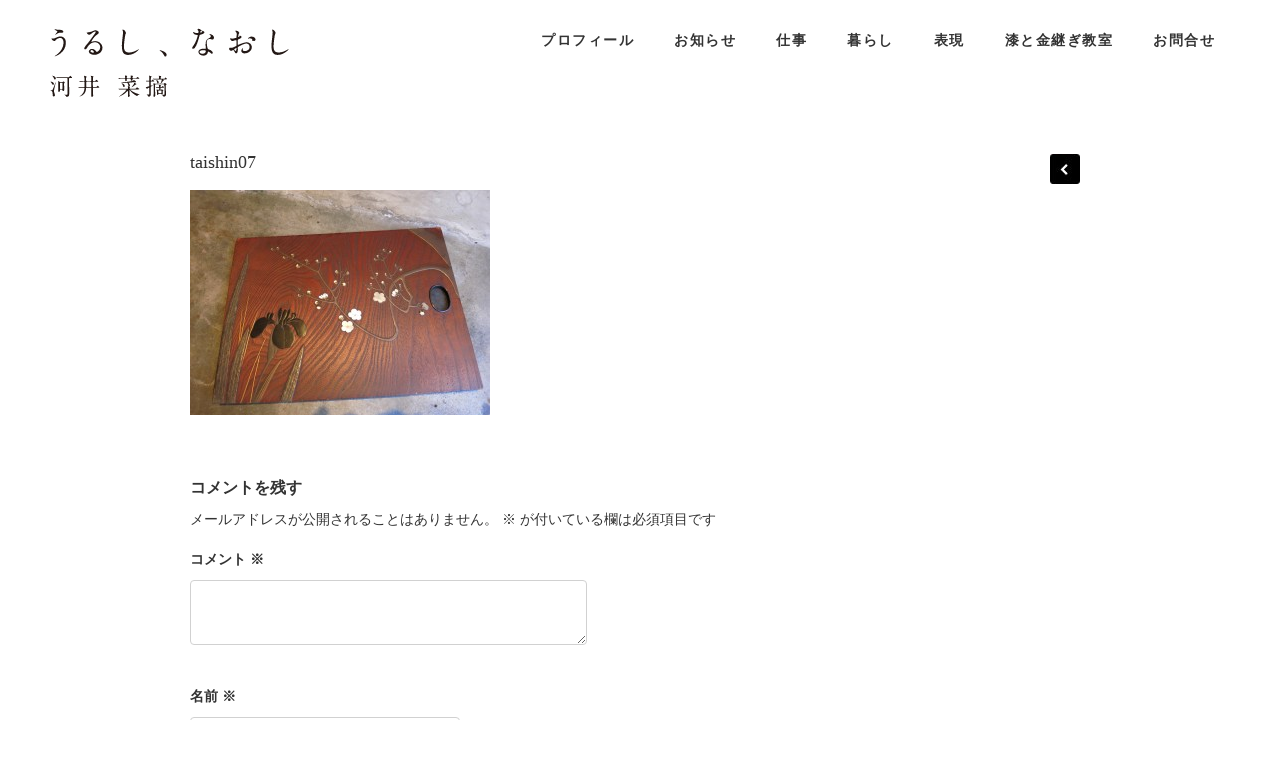

--- FILE ---
content_type: text/html; charset=UTF-8
request_url: https://kawainatsumi.com/taishin07
body_size: 11054
content:
<!DOCTYPE html>
<html lang="ja">
<head>
	<meta charset="utf-8" />
	<title>taishin07 | うるし、なおし｜河井菜摘 ｜京都・東京・鳥取 うるし、なおし｜河井菜摘 ｜京都・東京・鳥取</title> 
	
		<!-- All in One SEO 4.9.3 - aioseo.com -->
	<meta name="robots" content="max-image-preview:large" />
	<meta name="author" content="knatsumi"/>
	<link rel="canonical" href="https://kawainatsumi.com/taishin07" />
	<meta name="generator" content="All in One SEO (AIOSEO) 4.9.3" />
		<meta property="og:locale" content="ja_JP" />
		<meta property="og:site_name" content="うるし、なおし｜河井菜摘 ｜京都・東京・鳥取 | 修復専門家   漆 金継ぎ 共直し  教室 修繕 修復 修理 うつわ 骨董 古美術  京都・鳥取・東京　" />
		<meta property="og:type" content="article" />
		<meta property="og:title" content="taishin07 | うるし、なおし｜河井菜摘 ｜京都・東京・鳥取" />
		<meta property="og:url" content="https://kawainatsumi.com/taishin07" />
		<meta property="article:published_time" content="2016-01-17T09:37:53+00:00" />
		<meta property="article:modified_time" content="2016-03-04T12:04:37+00:00" />
		<meta name="twitter:card" content="summary" />
		<meta name="twitter:title" content="taishin07 | うるし、なおし｜河井菜摘 ｜京都・東京・鳥取" />
		<script type="application/ld+json" class="aioseo-schema">
			{"@context":"https:\/\/schema.org","@graph":[{"@type":"BreadcrumbList","@id":"https:\/\/kawainatsumi.com\/taishin07#breadcrumblist","itemListElement":[{"@type":"ListItem","@id":"https:\/\/kawainatsumi.com#listItem","position":1,"name":"\u30db\u30fc\u30e0","item":"https:\/\/kawainatsumi.com","nextItem":{"@type":"ListItem","@id":"https:\/\/kawainatsumi.com\/taishin07#listItem","name":"taishin07"}},{"@type":"ListItem","@id":"https:\/\/kawainatsumi.com\/taishin07#listItem","position":2,"name":"taishin07","previousItem":{"@type":"ListItem","@id":"https:\/\/kawainatsumi.com#listItem","name":"\u30db\u30fc\u30e0"}}]},{"@type":"ItemPage","@id":"https:\/\/kawainatsumi.com\/taishin07#itempage","url":"https:\/\/kawainatsumi.com\/taishin07","name":"taishin07 | \u3046\u308b\u3057\u3001\u306a\u304a\u3057\uff5c\u6cb3\u4e95\u83dc\u6458 \uff5c\u4eac\u90fd\u30fb\u6771\u4eac\u30fb\u9ce5\u53d6","inLanguage":"ja","isPartOf":{"@id":"https:\/\/kawainatsumi.com\/#website"},"breadcrumb":{"@id":"https:\/\/kawainatsumi.com\/taishin07#breadcrumblist"},"author":{"@id":"https:\/\/kawainatsumi.com\/author\/knatsumi#author"},"creator":{"@id":"https:\/\/kawainatsumi.com\/author\/knatsumi#author"},"datePublished":"2016-01-17T18:37:53+09:00","dateModified":"2016-03-04T21:04:37+09:00"},{"@type":"Organization","@id":"https:\/\/kawainatsumi.com\/#organization","name":"\u3046\u308b\u3057\u3001\u306a\u304a\u3057\uff5c\u6cb3\u4e95\u83dc\u6458 \uff5c\u4eac\u90fd\u30fb\u6771\u4eac\u30fb\u9ce5\u53d6","description":"\u4fee\u5fa9\u5c02\u9580\u5bb6   \u6f06 \u91d1\u7d99\u304e \u5171\u76f4\u3057  \u6559\u5ba4 \u4fee\u7e55 \u4fee\u5fa9 \u4fee\u7406 \u3046\u3064\u308f \u9aa8\u8463 \u53e4\u7f8e\u8853  \u4eac\u90fd\u30fb\u9ce5\u53d6\u30fb\u6771\u4eac\u3000","url":"https:\/\/kawainatsumi.com\/"},{"@type":"Person","@id":"https:\/\/kawainatsumi.com\/author\/knatsumi#author","url":"https:\/\/kawainatsumi.com\/author\/knatsumi","name":"knatsumi","image":{"@type":"ImageObject","@id":"https:\/\/kawainatsumi.com\/taishin07#authorImage","url":"https:\/\/secure.gravatar.com\/avatar\/fbae0453546829d41625396b32d87f9f3cee849f2d1f8a06eeebdfdff6a87c15?s=96&d=mm&r=g","width":96,"height":96,"caption":"knatsumi"}},{"@type":"WebSite","@id":"https:\/\/kawainatsumi.com\/#website","url":"https:\/\/kawainatsumi.com\/","name":"\u3046\u308b\u3057\u3001\u306a\u304a\u3057\uff5c\u6cb3\u4e95\u83dc\u6458 \uff5c\u4eac\u90fd\u30fb\u6771\u4eac\u30fb\u9ce5\u53d6","description":"\u4fee\u5fa9\u5c02\u9580\u5bb6   \u6f06 \u91d1\u7d99\u304e \u5171\u76f4\u3057  \u6559\u5ba4 \u4fee\u7e55 \u4fee\u5fa9 \u4fee\u7406 \u3046\u3064\u308f \u9aa8\u8463 \u53e4\u7f8e\u8853  \u4eac\u90fd\u30fb\u9ce5\u53d6\u30fb\u6771\u4eac\u3000","inLanguage":"ja","publisher":{"@id":"https:\/\/kawainatsumi.com\/#organization"}}]}
		</script>
		<!-- All in One SEO -->

<link rel="alternate" type="application/rss+xml" title="うるし、なおし｜河井菜摘 ｜京都・東京・鳥取 &raquo; taishin07 のコメントのフィード" href="https://kawainatsumi.com/feed/?attachment_id=215" />
<link rel="alternate" title="oEmbed (JSON)" type="application/json+oembed" href="https://kawainatsumi.com/wp-json/oembed/1.0/embed?url=https%3A%2F%2Fkawainatsumi.com%2Ftaishin07" />
<link rel="alternate" title="oEmbed (XML)" type="text/xml+oembed" href="https://kawainatsumi.com/wp-json/oembed/1.0/embed?url=https%3A%2F%2Fkawainatsumi.com%2Ftaishin07&#038;format=xml" />
		<!-- This site uses the Google Analytics by MonsterInsights plugin v9.11.1 - Using Analytics tracking - https://www.monsterinsights.com/ -->
		<!-- Note: MonsterInsights is not currently configured on this site. The site owner needs to authenticate with Google Analytics in the MonsterInsights settings panel. -->
					<!-- No tracking code set -->
				<!-- / Google Analytics by MonsterInsights -->
		<style id='wp-img-auto-sizes-contain-inline-css' type='text/css'>
img:is([sizes=auto i],[sizes^="auto," i]){contain-intrinsic-size:3000px 1500px}
/*# sourceURL=wp-img-auto-sizes-contain-inline-css */
</style>
<style id='wp-emoji-styles-inline-css' type='text/css'>

	img.wp-smiley, img.emoji {
		display: inline !important;
		border: none !important;
		box-shadow: none !important;
		height: 1em !important;
		width: 1em !important;
		margin: 0 0.07em !important;
		vertical-align: -0.1em !important;
		background: none !important;
		padding: 0 !important;
	}
/*# sourceURL=wp-emoji-styles-inline-css */
</style>
<style id='wp-block-library-inline-css' type='text/css'>
:root{--wp-block-synced-color:#7a00df;--wp-block-synced-color--rgb:122,0,223;--wp-bound-block-color:var(--wp-block-synced-color);--wp-editor-canvas-background:#ddd;--wp-admin-theme-color:#007cba;--wp-admin-theme-color--rgb:0,124,186;--wp-admin-theme-color-darker-10:#006ba1;--wp-admin-theme-color-darker-10--rgb:0,107,160.5;--wp-admin-theme-color-darker-20:#005a87;--wp-admin-theme-color-darker-20--rgb:0,90,135;--wp-admin-border-width-focus:2px}@media (min-resolution:192dpi){:root{--wp-admin-border-width-focus:1.5px}}.wp-element-button{cursor:pointer}:root .has-very-light-gray-background-color{background-color:#eee}:root .has-very-dark-gray-background-color{background-color:#313131}:root .has-very-light-gray-color{color:#eee}:root .has-very-dark-gray-color{color:#313131}:root .has-vivid-green-cyan-to-vivid-cyan-blue-gradient-background{background:linear-gradient(135deg,#00d084,#0693e3)}:root .has-purple-crush-gradient-background{background:linear-gradient(135deg,#34e2e4,#4721fb 50%,#ab1dfe)}:root .has-hazy-dawn-gradient-background{background:linear-gradient(135deg,#faaca8,#dad0ec)}:root .has-subdued-olive-gradient-background{background:linear-gradient(135deg,#fafae1,#67a671)}:root .has-atomic-cream-gradient-background{background:linear-gradient(135deg,#fdd79a,#004a59)}:root .has-nightshade-gradient-background{background:linear-gradient(135deg,#330968,#31cdcf)}:root .has-midnight-gradient-background{background:linear-gradient(135deg,#020381,#2874fc)}:root{--wp--preset--font-size--normal:16px;--wp--preset--font-size--huge:42px}.has-regular-font-size{font-size:1em}.has-larger-font-size{font-size:2.625em}.has-normal-font-size{font-size:var(--wp--preset--font-size--normal)}.has-huge-font-size{font-size:var(--wp--preset--font-size--huge)}.has-text-align-center{text-align:center}.has-text-align-left{text-align:left}.has-text-align-right{text-align:right}.has-fit-text{white-space:nowrap!important}#end-resizable-editor-section{display:none}.aligncenter{clear:both}.items-justified-left{justify-content:flex-start}.items-justified-center{justify-content:center}.items-justified-right{justify-content:flex-end}.items-justified-space-between{justify-content:space-between}.screen-reader-text{border:0;clip-path:inset(50%);height:1px;margin:-1px;overflow:hidden;padding:0;position:absolute;width:1px;word-wrap:normal!important}.screen-reader-text:focus{background-color:#ddd;clip-path:none;color:#444;display:block;font-size:1em;height:auto;left:5px;line-height:normal;padding:15px 23px 14px;text-decoration:none;top:5px;width:auto;z-index:100000}html :where(.has-border-color){border-style:solid}html :where([style*=border-top-color]){border-top-style:solid}html :where([style*=border-right-color]){border-right-style:solid}html :where([style*=border-bottom-color]){border-bottom-style:solid}html :where([style*=border-left-color]){border-left-style:solid}html :where([style*=border-width]){border-style:solid}html :where([style*=border-top-width]){border-top-style:solid}html :where([style*=border-right-width]){border-right-style:solid}html :where([style*=border-bottom-width]){border-bottom-style:solid}html :where([style*=border-left-width]){border-left-style:solid}html :where(img[class*=wp-image-]){height:auto;max-width:100%}:where(figure){margin:0 0 1em}html :where(.is-position-sticky){--wp-admin--admin-bar--position-offset:var(--wp-admin--admin-bar--height,0px)}@media screen and (max-width:600px){html :where(.is-position-sticky){--wp-admin--admin-bar--position-offset:0px}}

/*# sourceURL=wp-block-library-inline-css */
</style><style id='global-styles-inline-css' type='text/css'>
:root{--wp--preset--aspect-ratio--square: 1;--wp--preset--aspect-ratio--4-3: 4/3;--wp--preset--aspect-ratio--3-4: 3/4;--wp--preset--aspect-ratio--3-2: 3/2;--wp--preset--aspect-ratio--2-3: 2/3;--wp--preset--aspect-ratio--16-9: 16/9;--wp--preset--aspect-ratio--9-16: 9/16;--wp--preset--color--black: #000000;--wp--preset--color--cyan-bluish-gray: #abb8c3;--wp--preset--color--white: #ffffff;--wp--preset--color--pale-pink: #f78da7;--wp--preset--color--vivid-red: #cf2e2e;--wp--preset--color--luminous-vivid-orange: #ff6900;--wp--preset--color--luminous-vivid-amber: #fcb900;--wp--preset--color--light-green-cyan: #7bdcb5;--wp--preset--color--vivid-green-cyan: #00d084;--wp--preset--color--pale-cyan-blue: #8ed1fc;--wp--preset--color--vivid-cyan-blue: #0693e3;--wp--preset--color--vivid-purple: #9b51e0;--wp--preset--gradient--vivid-cyan-blue-to-vivid-purple: linear-gradient(135deg,rgb(6,147,227) 0%,rgb(155,81,224) 100%);--wp--preset--gradient--light-green-cyan-to-vivid-green-cyan: linear-gradient(135deg,rgb(122,220,180) 0%,rgb(0,208,130) 100%);--wp--preset--gradient--luminous-vivid-amber-to-luminous-vivid-orange: linear-gradient(135deg,rgb(252,185,0) 0%,rgb(255,105,0) 100%);--wp--preset--gradient--luminous-vivid-orange-to-vivid-red: linear-gradient(135deg,rgb(255,105,0) 0%,rgb(207,46,46) 100%);--wp--preset--gradient--very-light-gray-to-cyan-bluish-gray: linear-gradient(135deg,rgb(238,238,238) 0%,rgb(169,184,195) 100%);--wp--preset--gradient--cool-to-warm-spectrum: linear-gradient(135deg,rgb(74,234,220) 0%,rgb(151,120,209) 20%,rgb(207,42,186) 40%,rgb(238,44,130) 60%,rgb(251,105,98) 80%,rgb(254,248,76) 100%);--wp--preset--gradient--blush-light-purple: linear-gradient(135deg,rgb(255,206,236) 0%,rgb(152,150,240) 100%);--wp--preset--gradient--blush-bordeaux: linear-gradient(135deg,rgb(254,205,165) 0%,rgb(254,45,45) 50%,rgb(107,0,62) 100%);--wp--preset--gradient--luminous-dusk: linear-gradient(135deg,rgb(255,203,112) 0%,rgb(199,81,192) 50%,rgb(65,88,208) 100%);--wp--preset--gradient--pale-ocean: linear-gradient(135deg,rgb(255,245,203) 0%,rgb(182,227,212) 50%,rgb(51,167,181) 100%);--wp--preset--gradient--electric-grass: linear-gradient(135deg,rgb(202,248,128) 0%,rgb(113,206,126) 100%);--wp--preset--gradient--midnight: linear-gradient(135deg,rgb(2,3,129) 0%,rgb(40,116,252) 100%);--wp--preset--font-size--small: 13px;--wp--preset--font-size--medium: 20px;--wp--preset--font-size--large: 36px;--wp--preset--font-size--x-large: 42px;--wp--preset--spacing--20: 0.44rem;--wp--preset--spacing--30: 0.67rem;--wp--preset--spacing--40: 1rem;--wp--preset--spacing--50: 1.5rem;--wp--preset--spacing--60: 2.25rem;--wp--preset--spacing--70: 3.38rem;--wp--preset--spacing--80: 5.06rem;--wp--preset--shadow--natural: 6px 6px 9px rgba(0, 0, 0, 0.2);--wp--preset--shadow--deep: 12px 12px 50px rgba(0, 0, 0, 0.4);--wp--preset--shadow--sharp: 6px 6px 0px rgba(0, 0, 0, 0.2);--wp--preset--shadow--outlined: 6px 6px 0px -3px rgb(255, 255, 255), 6px 6px rgb(0, 0, 0);--wp--preset--shadow--crisp: 6px 6px 0px rgb(0, 0, 0);}:where(.is-layout-flex){gap: 0.5em;}:where(.is-layout-grid){gap: 0.5em;}body .is-layout-flex{display: flex;}.is-layout-flex{flex-wrap: wrap;align-items: center;}.is-layout-flex > :is(*, div){margin: 0;}body .is-layout-grid{display: grid;}.is-layout-grid > :is(*, div){margin: 0;}:where(.wp-block-columns.is-layout-flex){gap: 2em;}:where(.wp-block-columns.is-layout-grid){gap: 2em;}:where(.wp-block-post-template.is-layout-flex){gap: 1.25em;}:where(.wp-block-post-template.is-layout-grid){gap: 1.25em;}.has-black-color{color: var(--wp--preset--color--black) !important;}.has-cyan-bluish-gray-color{color: var(--wp--preset--color--cyan-bluish-gray) !important;}.has-white-color{color: var(--wp--preset--color--white) !important;}.has-pale-pink-color{color: var(--wp--preset--color--pale-pink) !important;}.has-vivid-red-color{color: var(--wp--preset--color--vivid-red) !important;}.has-luminous-vivid-orange-color{color: var(--wp--preset--color--luminous-vivid-orange) !important;}.has-luminous-vivid-amber-color{color: var(--wp--preset--color--luminous-vivid-amber) !important;}.has-light-green-cyan-color{color: var(--wp--preset--color--light-green-cyan) !important;}.has-vivid-green-cyan-color{color: var(--wp--preset--color--vivid-green-cyan) !important;}.has-pale-cyan-blue-color{color: var(--wp--preset--color--pale-cyan-blue) !important;}.has-vivid-cyan-blue-color{color: var(--wp--preset--color--vivid-cyan-blue) !important;}.has-vivid-purple-color{color: var(--wp--preset--color--vivid-purple) !important;}.has-black-background-color{background-color: var(--wp--preset--color--black) !important;}.has-cyan-bluish-gray-background-color{background-color: var(--wp--preset--color--cyan-bluish-gray) !important;}.has-white-background-color{background-color: var(--wp--preset--color--white) !important;}.has-pale-pink-background-color{background-color: var(--wp--preset--color--pale-pink) !important;}.has-vivid-red-background-color{background-color: var(--wp--preset--color--vivid-red) !important;}.has-luminous-vivid-orange-background-color{background-color: var(--wp--preset--color--luminous-vivid-orange) !important;}.has-luminous-vivid-amber-background-color{background-color: var(--wp--preset--color--luminous-vivid-amber) !important;}.has-light-green-cyan-background-color{background-color: var(--wp--preset--color--light-green-cyan) !important;}.has-vivid-green-cyan-background-color{background-color: var(--wp--preset--color--vivid-green-cyan) !important;}.has-pale-cyan-blue-background-color{background-color: var(--wp--preset--color--pale-cyan-blue) !important;}.has-vivid-cyan-blue-background-color{background-color: var(--wp--preset--color--vivid-cyan-blue) !important;}.has-vivid-purple-background-color{background-color: var(--wp--preset--color--vivid-purple) !important;}.has-black-border-color{border-color: var(--wp--preset--color--black) !important;}.has-cyan-bluish-gray-border-color{border-color: var(--wp--preset--color--cyan-bluish-gray) !important;}.has-white-border-color{border-color: var(--wp--preset--color--white) !important;}.has-pale-pink-border-color{border-color: var(--wp--preset--color--pale-pink) !important;}.has-vivid-red-border-color{border-color: var(--wp--preset--color--vivid-red) !important;}.has-luminous-vivid-orange-border-color{border-color: var(--wp--preset--color--luminous-vivid-orange) !important;}.has-luminous-vivid-amber-border-color{border-color: var(--wp--preset--color--luminous-vivid-amber) !important;}.has-light-green-cyan-border-color{border-color: var(--wp--preset--color--light-green-cyan) !important;}.has-vivid-green-cyan-border-color{border-color: var(--wp--preset--color--vivid-green-cyan) !important;}.has-pale-cyan-blue-border-color{border-color: var(--wp--preset--color--pale-cyan-blue) !important;}.has-vivid-cyan-blue-border-color{border-color: var(--wp--preset--color--vivid-cyan-blue) !important;}.has-vivid-purple-border-color{border-color: var(--wp--preset--color--vivid-purple) !important;}.has-vivid-cyan-blue-to-vivid-purple-gradient-background{background: var(--wp--preset--gradient--vivid-cyan-blue-to-vivid-purple) !important;}.has-light-green-cyan-to-vivid-green-cyan-gradient-background{background: var(--wp--preset--gradient--light-green-cyan-to-vivid-green-cyan) !important;}.has-luminous-vivid-amber-to-luminous-vivid-orange-gradient-background{background: var(--wp--preset--gradient--luminous-vivid-amber-to-luminous-vivid-orange) !important;}.has-luminous-vivid-orange-to-vivid-red-gradient-background{background: var(--wp--preset--gradient--luminous-vivid-orange-to-vivid-red) !important;}.has-very-light-gray-to-cyan-bluish-gray-gradient-background{background: var(--wp--preset--gradient--very-light-gray-to-cyan-bluish-gray) !important;}.has-cool-to-warm-spectrum-gradient-background{background: var(--wp--preset--gradient--cool-to-warm-spectrum) !important;}.has-blush-light-purple-gradient-background{background: var(--wp--preset--gradient--blush-light-purple) !important;}.has-blush-bordeaux-gradient-background{background: var(--wp--preset--gradient--blush-bordeaux) !important;}.has-luminous-dusk-gradient-background{background: var(--wp--preset--gradient--luminous-dusk) !important;}.has-pale-ocean-gradient-background{background: var(--wp--preset--gradient--pale-ocean) !important;}.has-electric-grass-gradient-background{background: var(--wp--preset--gradient--electric-grass) !important;}.has-midnight-gradient-background{background: var(--wp--preset--gradient--midnight) !important;}.has-small-font-size{font-size: var(--wp--preset--font-size--small) !important;}.has-medium-font-size{font-size: var(--wp--preset--font-size--medium) !important;}.has-large-font-size{font-size: var(--wp--preset--font-size--large) !important;}.has-x-large-font-size{font-size: var(--wp--preset--font-size--x-large) !important;}
/*# sourceURL=global-styles-inline-css */
</style>

<style id='classic-theme-styles-inline-css' type='text/css'>
/*! This file is auto-generated */
.wp-block-button__link{color:#fff;background-color:#32373c;border-radius:9999px;box-shadow:none;text-decoration:none;padding:calc(.667em + 2px) calc(1.333em + 2px);font-size:1.125em}.wp-block-file__button{background:#32373c;color:#fff;text-decoration:none}
/*# sourceURL=/wp-includes/css/classic-themes.min.css */
</style>
<link rel='stylesheet' id='contact-form-7-css' href='https://kawainatsumi.com/wp-content/plugins/contact-form-7/includes/css/styles.css?ver=6.1.4' type='text/css' media='all' />
<link rel='stylesheet' id='parent-style-css' href='https://kawainatsumi.com/wp-content/themes/CreativePortfolioResFree/style.css?ver=6.9' type='text/css' media='all' />
<link rel="https://api.w.org/" href="https://kawainatsumi.com/wp-json/" /><link rel="alternate" title="JSON" type="application/json" href="https://kawainatsumi.com/wp-json/wp/v2/media/215" /><link rel="EditURI" type="application/rsd+xml" title="RSD" href="https://kawainatsumi.com/xmlrpc.php?rsd" />
<meta name="generator" content="WordPress 6.9" />
<link rel='shortlink' href='https://kawainatsumi.com/?p=215' />
<style type="text/css">.recentcomments a{display:inline !important;padding:0 !important;margin:0 !important;}</style>		<style type="text/css" id="wp-custom-css">
			.grecaptcha-badge { visibility: hidden; }
body.page-id-11 .grecaptcha-badge { visibility: visible; }
body.page-id-19 .grecaptcha-badge { visibility: visible; }		</style>
			<meta name="viewport" content="width=device-width,initial-scale=1.0">
	<link rel="apple-touch-icon" sizes="180x180" href="/apple-touch-icon.png">
	<link rel="icon" type="image/png" sizes="32x32" href="/favicon-32x32.png">
	<link rel="icon" type="image/png" sizes="16x16" href="/favicon-16x16.png">
	<link rel="manifest" href="/site.webmanifest">
	<meta name="msapplication-TileColor" content="#da532c">
	<meta name="theme-color" content="#ffffff">
	<!--[if lt IE 9]>
	<script src="http://css3-mediaqueries-js.googlecode.com/svn/trunk/css3-mediaqueries.js"></script>
	<![endif]-->
	<link rel="stylesheet" href="https://kawainatsumi.com/wp-content/themes/kawainatsumi/style.css" type="text/css" media="screen" title="no title" charset="utf-8"/>
	<link rel="stylesheet" href="https://kawainatsumi.com/wp-content/themes/kawainatsumi/skeleton.css" type="text/css" media="screen" title="no title" charset="utf-8"/>
	<!--[if IE]>
		<script src="http://html5shiv.googlecode.com/svn/trunk/html5.js"></script>
	<![endif]-->
	<link rel="stylesheet" href="https://kawainatsumi.com/wp-content/themes/CreativePortfolioResFree/css/mobile.css" type="text/css" media="screen" title="no title" charset="utf-8"/>
	<link rel="stylesheet" href="https://kawainatsumi.com/wp-content/themes/CreativePortfolioResFree/css/slicknav.css" />
	<script src="https://code.jquery.com/jquery-1.12.4.min.js"></script>
<!--	<script src="http://cdnjs.cloudflare.com/ajax/libs/modernizr/2.6.2/modernizr.min.js"></script>-->
	<script src="https://kawainatsumi.com/wp-content/themes/CreativePortfolioResFree/js/jquery.infinitescroll.js"></script>
	<script src="https://kawainatsumi.com/wp-content/themes/CreativePortfolioResFree/js/jquery.slicknav.js"></script>
	<script src="https://kawainatsumi.com/wp-content/themes/CreativePortfolioResFree/js/retina-1.1.0.min.js"></script>
	<!-- flickr slideshow js / css -->
    <script src="https://kawainatsumi.com/wp-content/themes/CreativePortfolioResFree/js/modernizr-custom-v2.7.1.min.js" type="text/javascript"></script>
    <script src="https://kawainatsumi.com/wp-content/themes/CreativePortfolioResFree/js/jquery-finger-v0.1.0.min.js" type="text/javascript"></script>
    <script src="https://kawainatsumi.com/wp-content/themes/CreativePortfolioResFree/js/flickerplate.min.js" type="text/javascript"></script>
	<link href="https://kawainatsumi.com/wp-content/themes/CreativePortfolioResFree/css/flickerplate.css"  type="text/css" rel="stylesheet">
<!--	<script src="https://kawainatsumi.com/wp-content/themes/CreativePortfolioResFree/js/jquery.film_roll.min.js"></script>-->
	<script src="https://kawainatsumi.com/wp-content/themes/CreativePortfolioResFree/js/jquery.carouFredSel-6.2.1.js"></script>
	<script src="https://kawainatsumi.com/wp-content/themes/CreativePortfolioResFree/js/scripts.js"></script>
		<style type="text/css">
	body {
			}
	</style>
</head>
<body class="attachment wp-singular attachment-template-default single single-attachment postid-215 attachmentid-215 attachment-jpeg wp-theme-CreativePortfolioResFree wp-child-theme-kawainatsumi metaslider-plugin">
<header id="header">
	<div class="header_bottom">
		<div class="container">
			<div class="full_logo_cont">
				<a href="https://kawainatsumi.com"><img src="https://kawainatsumi.com/wp-content/themes/kawainatsumi/logo.svg" class="logo" alt="うるし、なおし｜河井菜摘 ｜京都・鳥取" /></a>
			</div><!--//logo_cont-->
			<div class="header_menu">
				<ul id="main_header_menu" class="menu"><li id="menu-item-29" class="menu-item menu-item-type-post_type menu-item-object-page menu-item-29"><a href="https://kawainatsumi.com/profile">プロフィール</a></li>
<li id="menu-item-66" class="menu-item menu-item-type-post_type menu-item-object-page menu-item-66"><a href="https://kawainatsumi.com/news">お知らせ</a></li>
<li id="menu-item-45" class="menu-item menu-item-type-custom menu-item-object-custom menu-item-has-children menu-item-45"><a>仕事</a>
<ul class="sub-menu">
	<li id="menu-item-34" class="menu-item menu-item-type-taxonomy menu-item-object-category menu-item-34"><a href="https://kawainatsumi.com/./gallery/%e5%85%b1%e7%9b%b4%e3%81%97">共直し</a></li>
	<li id="menu-item-36" class="menu-item menu-item-type-taxonomy menu-item-object-category menu-item-36"><a href="https://kawainatsumi.com/./gallery/%e9%87%91%e7%b6%99%e3%81%8e">金継ぎ</a></li>
	<li id="menu-item-35" class="menu-item menu-item-type-taxonomy menu-item-object-category menu-item-35"><a href="https://kawainatsumi.com/./gallery/%e6%bc%86%e4%bf%ae%e7%90%86">漆修理</a></li>
	<li id="menu-item-2407" class="menu-item menu-item-type-post_type menu-item-object-page menu-item-2407"><a href="https://kawainatsumi.com/%e2%86%92%e4%bf%ae%e7%90%86%e3%81%ae%e3%81%94%e4%be%9d%e9%a0%bc">→修理のご依頼</a></li>
</ul>
</li>
<li id="menu-item-649" class="menu-item menu-item-type-post_type menu-item-object-page menu-item-649"><a href="https://kawainatsumi.com/life">暮らし</a></li>
<li id="menu-item-39" class="menu-item menu-item-type-taxonomy menu-item-object-category menu-item-has-children menu-item-39"><a href="https://kawainatsumi.com/./expression">表現</a>
<ul class="sub-menu">
	<li id="menu-item-1337" class="menu-item menu-item-type-custom menu-item-object-custom menu-item-1337"><a href="https://kawainatsumi.com/expression">作品</a></li>
	<li id="menu-item-42" class="menu-item menu-item-type-post_type menu-item-object-page menu-item-42"><a href="https://kawainatsumi.com/%e3%82%b7%e3%83%a7%e3%83%83%e3%83%97">ショップ</a></li>
</ul>
</li>
<li id="menu-item-43" class="menu-item menu-item-type-custom menu-item-object-custom menu-item-has-children menu-item-43"><a>漆と金継ぎ教室</a>
<ul class="sub-menu">
	<li id="menu-item-2203" class="menu-item menu-item-type-post_type menu-item-object-page menu-item-2203"><a href="https://kawainatsumi.com/%e6%bc%86%e3%81%a8%e9%87%91%e7%b6%99%e3%81%8e%e6%95%99%e5%ae%a4/%e6%9d%b1%e4%ba%ac%e6%96%b0%e5%ae%bf%e5%8c%ba%e6%95%99%e5%ae%a4">新宿区教室</a></li>
	<li id="menu-item-31" class="menu-item menu-item-type-post_type menu-item-object-page menu-item-31"><a href="https://kawainatsumi.com/%e6%bc%86%e3%81%a8%e9%87%91%e7%b6%99%e3%81%8e%e6%95%99%e5%ae%a4/%e4%ba%ac%e9%83%bd">京都烏丸教室</a></li>
	<li id="menu-item-32" class="menu-item menu-item-type-post_type menu-item-object-page menu-item-32"><a href="https://kawainatsumi.com/%e6%bc%86%e3%81%a8%e9%87%91%e7%b6%99%e3%81%8e%e6%95%99%e5%ae%a4/%e9%b3%a5%e5%8f%96">鳥取関金教室</a></li>
</ul>
</li>
<li id="menu-item-28" class="menu-item menu-item-type-post_type menu-item-object-page menu-item-28"><a href="https://kawainatsumi.com/contact">お問合せ</a></li>
</ul>			</div><!--//header_menu-->
			<div class="clear"></div>
			<!--
			<div class="header_search">
				<form role="search" method="get" id="searchform" action="https://kawainatsumi.com/">
					<input type="text" name="s" id="s" />
					<INPUT TYPE="image" SRC="https://kawainatsumi.com/wp-content/themes/CreativePortfolioResFree/images/search-icon2.jpg" class="header_search_icon" BORDER="0" ALT="Submit Form">
				</form>
			</div> --><!--//header_search-->
			<div class="clear"></div>
		</div><!--//container-->
	</div><!--//header_bottom-->
</header><!--//header-->
<div class="header_spacing"></div><div id="content">
	<div class="container">
		<div id="single_cont">
			<div class="single_left single_full">
									<div class="next_prev_cont next_prev_cont_top_right">
						<div class="left">
							 							 <a href="https://kawainatsumi.com/taishin07" rel="prev"></a>						</div>
						<div class="right">
							 							 						</div>
						<div class="clear"></div>
					</div><!--//next_prev_cont-->
					<h1 class="single_title">taishin07</h1>
					<div class="single_inside_content">
						<p class="attachment"><a href='https://kawainatsumi.com/wp-content/uploads/2016/01/taishin07.jpg'><img fetchpriority="high" decoding="async" width="300" height="225" src="https://kawainatsumi.com/wp-content/uploads/2016/01/taishin07-300x225.jpg" class="attachment-medium size-medium" alt="" srcset="https://kawainatsumi.com/wp-content/uploads/2016/01/taishin07-300x225.jpg 300w, https://kawainatsumi.com/wp-content/uploads/2016/01/taishin07-768x576.jpg 768w, https://kawainatsumi.com/wp-content/uploads/2016/01/taishin07-1024x768.jpg 1024w, https://kawainatsumi.com/wp-content/uploads/2016/01/taishin07.jpg 1600w" sizes="(max-width: 300px) 100vw, 300px" /></a></p>
					</div><!--//single_inside_content-->
					<br /><br />
					
<!-- You can start editing here. -->


			<!-- If comments are open, but there are no comments. -->

	
	<div id="respond" class="comment-respond">
		<h3 id="reply-title" class="comment-reply-title">コメントを残す <small><a rel="nofollow" id="cancel-comment-reply-link" href="/taishin07#respond" style="display:none;">コメントをキャンセル</a></small></h3><form action="https://kawainatsumi.com/wp-comments-post.php" method="post" id="commentform" class="comment-form"><p class="comment-notes"><span id="email-notes">メールアドレスが公開されることはありません。</span> <span class="required-field-message"><span class="required">※</span> が付いている欄は必須項目です</span></p><p class="comment-form-comment"><label for="comment">コメント <span class="required">※</span></label> <textarea id="comment" name="comment" cols="45" rows="8" maxlength="65525" required="required"></textarea></p><p class="comment-form-author"><label for="author">名前 <span class="required">※</span></label> <input id="author" name="author" type="text" value="" size="30" maxlength="245" autocomplete="name" required="required" /></p>
<p class="comment-form-email"><label for="email">メール <span class="required">※</span></label> <input id="email" name="email" type="text" value="" size="30" maxlength="100" aria-describedby="email-notes" autocomplete="email" required="required" /></p>
<p class="comment-form-url"><label for="url">サイト</label> <input id="url" name="url" type="text" value="" size="30" maxlength="200" autocomplete="url" /></p>
<p><img src="https://kawainatsumi.com/wp-content/siteguard/1690182379.png" alt="CAPTCHA"></p><p><label for="siteguard_captcha">上に表示された文字を入力してください。</label><br /><input type="text" name="siteguard_captcha" id="siteguard_captcha" class="input" value="" size="10" aria-required="true" /><input type="hidden" name="siteguard_captcha_prefix" id="siteguard_captcha_prefix" value="1690182379" /></p><p class="form-submit"><input name="submit" type="submit" id="submit" class="submit" value="コメントを送信" /> <input type='hidden' name='comment_post_ID' value='215' id='comment_post_ID' />
<input type='hidden' name='comment_parent' id='comment_parent' value='0' />
</p><p style="display: none;"><input type="hidden" id="akismet_comment_nonce" name="akismet_comment_nonce" value="d654090700" /></p><p style="display: none !important;" class="akismet-fields-container" data-prefix="ak_"><label>&#916;<textarea name="ak_hp_textarea" cols="45" rows="8" maxlength="100"></textarea></label><input type="hidden" id="ak_js_1" name="ak_js" value="222"/><script>document.getElementById( "ak_js_1" ).setAttribute( "value", ( new Date() ).getTime() );</script></p></form>	</div><!-- #respond -->
	<p class="akismet_comment_form_privacy_notice">このサイトはスパムを低減するために Akismet を使っています。<a href="https://akismet.com/privacy/" target="_blank" rel="nofollow noopener">コメントデータの処理方法の詳細はこちらをご覧ください</a>。</p>							</div><!--//single_left-->
						<div class="clear"></div>
		</div><!--//single_cont-->
	</div><!--//container-->
</div><!--//content-->
<div class="footer_copyright_cont">
<div class="footer_copyright">
	<div class="container">
		<div class="footer_social">
							<a href="https://twitter.com/nano_723"target="_blank"><img src="https://kawainatsumi.com/wp-content/themes/CreativePortfolioResFree/images/twitter-icon.png" alt="twitter" /></a>
										<a href="https://www.facebook.com/profile.php?id=100004270987748&fref=ts"target="_blank"><img src="https://kawainatsumi.com/wp-content/themes/CreativePortfolioResFree/images/facebook-icon.png" alt="facebook" /></a>
													<a href="https://www.instagram.com/nano.o.o/"target="_blank"><img src="https://kawainatsumi.com/wp-content/themes/CreativePortfolioResFree/images/picasa-icon.png" alt="picasa" /></a>
																		<div class="clear"></div>
		</div><!--//footer_social-->
		<footer>
	&copy; Kawai Natsumi
	</footer>
		<div class="clear"></div>
	</div><!--//container-->
</div><!--//footer_copyright-->
</div><!--//footer_copyright_cont-->
<script type="speculationrules">
{"prefetch":[{"source":"document","where":{"and":[{"href_matches":"/*"},{"not":{"href_matches":["/wp-*.php","/wp-admin/*","/wp-content/uploads/*","/wp-content/*","/wp-content/plugins/*","/wp-content/themes/kawainatsumi/*","/wp-content/themes/CreativePortfolioResFree/*","/*\\?(.+)"]}},{"not":{"selector_matches":"a[rel~=\"nofollow\"]"}},{"not":{"selector_matches":".no-prefetch, .no-prefetch a"}}]},"eagerness":"conservative"}]}
</script>
<script type="text/javascript" src="https://kawainatsumi.com/wp-includes/js/dist/hooks.min.js?ver=dd5603f07f9220ed27f1" id="wp-hooks-js"></script>
<script type="text/javascript" src="https://kawainatsumi.com/wp-includes/js/dist/i18n.min.js?ver=c26c3dc7bed366793375" id="wp-i18n-js"></script>
<script type="text/javascript" id="wp-i18n-js-after">
/* <![CDATA[ */
wp.i18n.setLocaleData( { 'text direction\u0004ltr': [ 'ltr' ] } );
//# sourceURL=wp-i18n-js-after
/* ]]> */
</script>
<script type="text/javascript" src="https://kawainatsumi.com/wp-content/plugins/contact-form-7/includes/swv/js/index.js?ver=6.1.4" id="swv-js"></script>
<script type="text/javascript" id="contact-form-7-js-translations">
/* <![CDATA[ */
( function( domain, translations ) {
	var localeData = translations.locale_data[ domain ] || translations.locale_data.messages;
	localeData[""].domain = domain;
	wp.i18n.setLocaleData( localeData, domain );
} )( "contact-form-7", {"translation-revision-date":"2025-11-30 08:12:23+0000","generator":"GlotPress\/4.0.3","domain":"messages","locale_data":{"messages":{"":{"domain":"messages","plural-forms":"nplurals=1; plural=0;","lang":"ja_JP"},"This contact form is placed in the wrong place.":["\u3053\u306e\u30b3\u30f3\u30bf\u30af\u30c8\u30d5\u30a9\u30fc\u30e0\u306f\u9593\u9055\u3063\u305f\u4f4d\u7f6e\u306b\u7f6e\u304b\u308c\u3066\u3044\u307e\u3059\u3002"],"Error:":["\u30a8\u30e9\u30fc:"]}},"comment":{"reference":"includes\/js\/index.js"}} );
//# sourceURL=contact-form-7-js-translations
/* ]]> */
</script>
<script type="text/javascript" id="contact-form-7-js-before">
/* <![CDATA[ */
var wpcf7 = {
    "api": {
        "root": "https:\/\/kawainatsumi.com\/wp-json\/",
        "namespace": "contact-form-7\/v1"
    }
};
//# sourceURL=contact-form-7-js-before
/* ]]> */
</script>
<script type="text/javascript" src="https://kawainatsumi.com/wp-content/plugins/contact-form-7/includes/js/index.js?ver=6.1.4" id="contact-form-7-js"></script>
<script type="text/javascript" src="https://www.google.com/recaptcha/api.js?render=6Le4e4gjAAAAAGBUiKnhhZ8P-DEVRyBCSUXg5Zd2&amp;ver=3.0" id="google-recaptcha-js"></script>
<script type="text/javascript" src="https://kawainatsumi.com/wp-includes/js/dist/vendor/wp-polyfill.min.js?ver=3.15.0" id="wp-polyfill-js"></script>
<script type="text/javascript" id="wpcf7-recaptcha-js-before">
/* <![CDATA[ */
var wpcf7_recaptcha = {
    "sitekey": "6Le4e4gjAAAAAGBUiKnhhZ8P-DEVRyBCSUXg5Zd2",
    "actions": {
        "homepage": "homepage",
        "contactform": "contactform"
    }
};
//# sourceURL=wpcf7-recaptcha-js-before
/* ]]> */
</script>
<script type="text/javascript" src="https://kawainatsumi.com/wp-content/plugins/contact-form-7/modules/recaptcha/index.js?ver=6.1.4" id="wpcf7-recaptcha-js"></script>
<script defer type="text/javascript" src="https://kawainatsumi.com/wp-content/plugins/akismet/_inc/akismet-frontend.js?ver=1762979250" id="akismet-frontend-js"></script>
<script id="wp-emoji-settings" type="application/json">
{"baseUrl":"https://s.w.org/images/core/emoji/17.0.2/72x72/","ext":".png","svgUrl":"https://s.w.org/images/core/emoji/17.0.2/svg/","svgExt":".svg","source":{"concatemoji":"https://kawainatsumi.com/wp-includes/js/wp-emoji-release.min.js?ver=6.9"}}
</script>
<script type="module">
/* <![CDATA[ */
/*! This file is auto-generated */
const a=JSON.parse(document.getElementById("wp-emoji-settings").textContent),o=(window._wpemojiSettings=a,"wpEmojiSettingsSupports"),s=["flag","emoji"];function i(e){try{var t={supportTests:e,timestamp:(new Date).valueOf()};sessionStorage.setItem(o,JSON.stringify(t))}catch(e){}}function c(e,t,n){e.clearRect(0,0,e.canvas.width,e.canvas.height),e.fillText(t,0,0);t=new Uint32Array(e.getImageData(0,0,e.canvas.width,e.canvas.height).data);e.clearRect(0,0,e.canvas.width,e.canvas.height),e.fillText(n,0,0);const a=new Uint32Array(e.getImageData(0,0,e.canvas.width,e.canvas.height).data);return t.every((e,t)=>e===a[t])}function p(e,t){e.clearRect(0,0,e.canvas.width,e.canvas.height),e.fillText(t,0,0);var n=e.getImageData(16,16,1,1);for(let e=0;e<n.data.length;e++)if(0!==n.data[e])return!1;return!0}function u(e,t,n,a){switch(t){case"flag":return n(e,"\ud83c\udff3\ufe0f\u200d\u26a7\ufe0f","\ud83c\udff3\ufe0f\u200b\u26a7\ufe0f")?!1:!n(e,"\ud83c\udde8\ud83c\uddf6","\ud83c\udde8\u200b\ud83c\uddf6")&&!n(e,"\ud83c\udff4\udb40\udc67\udb40\udc62\udb40\udc65\udb40\udc6e\udb40\udc67\udb40\udc7f","\ud83c\udff4\u200b\udb40\udc67\u200b\udb40\udc62\u200b\udb40\udc65\u200b\udb40\udc6e\u200b\udb40\udc67\u200b\udb40\udc7f");case"emoji":return!a(e,"\ud83e\u1fac8")}return!1}function f(e,t,n,a){let r;const o=(r="undefined"!=typeof WorkerGlobalScope&&self instanceof WorkerGlobalScope?new OffscreenCanvas(300,150):document.createElement("canvas")).getContext("2d",{willReadFrequently:!0}),s=(o.textBaseline="top",o.font="600 32px Arial",{});return e.forEach(e=>{s[e]=t(o,e,n,a)}),s}function r(e){var t=document.createElement("script");t.src=e,t.defer=!0,document.head.appendChild(t)}a.supports={everything:!0,everythingExceptFlag:!0},new Promise(t=>{let n=function(){try{var e=JSON.parse(sessionStorage.getItem(o));if("object"==typeof e&&"number"==typeof e.timestamp&&(new Date).valueOf()<e.timestamp+604800&&"object"==typeof e.supportTests)return e.supportTests}catch(e){}return null}();if(!n){if("undefined"!=typeof Worker&&"undefined"!=typeof OffscreenCanvas&&"undefined"!=typeof URL&&URL.createObjectURL&&"undefined"!=typeof Blob)try{var e="postMessage("+f.toString()+"("+[JSON.stringify(s),u.toString(),c.toString(),p.toString()].join(",")+"));",a=new Blob([e],{type:"text/javascript"});const r=new Worker(URL.createObjectURL(a),{name:"wpTestEmojiSupports"});return void(r.onmessage=e=>{i(n=e.data),r.terminate(),t(n)})}catch(e){}i(n=f(s,u,c,p))}t(n)}).then(e=>{for(const n in e)a.supports[n]=e[n],a.supports.everything=a.supports.everything&&a.supports[n],"flag"!==n&&(a.supports.everythingExceptFlag=a.supports.everythingExceptFlag&&a.supports[n]);var t;a.supports.everythingExceptFlag=a.supports.everythingExceptFlag&&!a.supports.flag,a.supports.everything||((t=a.source||{}).concatemoji?r(t.concatemoji):t.wpemoji&&t.twemoji&&(r(t.twemoji),r(t.wpemoji)))});
//# sourceURL=https://kawainatsumi.com/wp-includes/js/wp-emoji-loader.min.js
/* ]]> */
</script>
</body>
</html>

--- FILE ---
content_type: text/html; charset=utf-8
request_url: https://www.google.com/recaptcha/api2/anchor?ar=1&k=6Le4e4gjAAAAAGBUiKnhhZ8P-DEVRyBCSUXg5Zd2&co=aHR0cHM6Ly9rYXdhaW5hdHN1bWkuY29tOjQ0Mw..&hl=en&v=PoyoqOPhxBO7pBk68S4YbpHZ&size=invisible&anchor-ms=20000&execute-ms=30000&cb=ugutmfs8c1bd
body_size: 48643
content:
<!DOCTYPE HTML><html dir="ltr" lang="en"><head><meta http-equiv="Content-Type" content="text/html; charset=UTF-8">
<meta http-equiv="X-UA-Compatible" content="IE=edge">
<title>reCAPTCHA</title>
<style type="text/css">
/* cyrillic-ext */
@font-face {
  font-family: 'Roboto';
  font-style: normal;
  font-weight: 400;
  font-stretch: 100%;
  src: url(//fonts.gstatic.com/s/roboto/v48/KFO7CnqEu92Fr1ME7kSn66aGLdTylUAMa3GUBHMdazTgWw.woff2) format('woff2');
  unicode-range: U+0460-052F, U+1C80-1C8A, U+20B4, U+2DE0-2DFF, U+A640-A69F, U+FE2E-FE2F;
}
/* cyrillic */
@font-face {
  font-family: 'Roboto';
  font-style: normal;
  font-weight: 400;
  font-stretch: 100%;
  src: url(//fonts.gstatic.com/s/roboto/v48/KFO7CnqEu92Fr1ME7kSn66aGLdTylUAMa3iUBHMdazTgWw.woff2) format('woff2');
  unicode-range: U+0301, U+0400-045F, U+0490-0491, U+04B0-04B1, U+2116;
}
/* greek-ext */
@font-face {
  font-family: 'Roboto';
  font-style: normal;
  font-weight: 400;
  font-stretch: 100%;
  src: url(//fonts.gstatic.com/s/roboto/v48/KFO7CnqEu92Fr1ME7kSn66aGLdTylUAMa3CUBHMdazTgWw.woff2) format('woff2');
  unicode-range: U+1F00-1FFF;
}
/* greek */
@font-face {
  font-family: 'Roboto';
  font-style: normal;
  font-weight: 400;
  font-stretch: 100%;
  src: url(//fonts.gstatic.com/s/roboto/v48/KFO7CnqEu92Fr1ME7kSn66aGLdTylUAMa3-UBHMdazTgWw.woff2) format('woff2');
  unicode-range: U+0370-0377, U+037A-037F, U+0384-038A, U+038C, U+038E-03A1, U+03A3-03FF;
}
/* math */
@font-face {
  font-family: 'Roboto';
  font-style: normal;
  font-weight: 400;
  font-stretch: 100%;
  src: url(//fonts.gstatic.com/s/roboto/v48/KFO7CnqEu92Fr1ME7kSn66aGLdTylUAMawCUBHMdazTgWw.woff2) format('woff2');
  unicode-range: U+0302-0303, U+0305, U+0307-0308, U+0310, U+0312, U+0315, U+031A, U+0326-0327, U+032C, U+032F-0330, U+0332-0333, U+0338, U+033A, U+0346, U+034D, U+0391-03A1, U+03A3-03A9, U+03B1-03C9, U+03D1, U+03D5-03D6, U+03F0-03F1, U+03F4-03F5, U+2016-2017, U+2034-2038, U+203C, U+2040, U+2043, U+2047, U+2050, U+2057, U+205F, U+2070-2071, U+2074-208E, U+2090-209C, U+20D0-20DC, U+20E1, U+20E5-20EF, U+2100-2112, U+2114-2115, U+2117-2121, U+2123-214F, U+2190, U+2192, U+2194-21AE, U+21B0-21E5, U+21F1-21F2, U+21F4-2211, U+2213-2214, U+2216-22FF, U+2308-230B, U+2310, U+2319, U+231C-2321, U+2336-237A, U+237C, U+2395, U+239B-23B7, U+23D0, U+23DC-23E1, U+2474-2475, U+25AF, U+25B3, U+25B7, U+25BD, U+25C1, U+25CA, U+25CC, U+25FB, U+266D-266F, U+27C0-27FF, U+2900-2AFF, U+2B0E-2B11, U+2B30-2B4C, U+2BFE, U+3030, U+FF5B, U+FF5D, U+1D400-1D7FF, U+1EE00-1EEFF;
}
/* symbols */
@font-face {
  font-family: 'Roboto';
  font-style: normal;
  font-weight: 400;
  font-stretch: 100%;
  src: url(//fonts.gstatic.com/s/roboto/v48/KFO7CnqEu92Fr1ME7kSn66aGLdTylUAMaxKUBHMdazTgWw.woff2) format('woff2');
  unicode-range: U+0001-000C, U+000E-001F, U+007F-009F, U+20DD-20E0, U+20E2-20E4, U+2150-218F, U+2190, U+2192, U+2194-2199, U+21AF, U+21E6-21F0, U+21F3, U+2218-2219, U+2299, U+22C4-22C6, U+2300-243F, U+2440-244A, U+2460-24FF, U+25A0-27BF, U+2800-28FF, U+2921-2922, U+2981, U+29BF, U+29EB, U+2B00-2BFF, U+4DC0-4DFF, U+FFF9-FFFB, U+10140-1018E, U+10190-1019C, U+101A0, U+101D0-101FD, U+102E0-102FB, U+10E60-10E7E, U+1D2C0-1D2D3, U+1D2E0-1D37F, U+1F000-1F0FF, U+1F100-1F1AD, U+1F1E6-1F1FF, U+1F30D-1F30F, U+1F315, U+1F31C, U+1F31E, U+1F320-1F32C, U+1F336, U+1F378, U+1F37D, U+1F382, U+1F393-1F39F, U+1F3A7-1F3A8, U+1F3AC-1F3AF, U+1F3C2, U+1F3C4-1F3C6, U+1F3CA-1F3CE, U+1F3D4-1F3E0, U+1F3ED, U+1F3F1-1F3F3, U+1F3F5-1F3F7, U+1F408, U+1F415, U+1F41F, U+1F426, U+1F43F, U+1F441-1F442, U+1F444, U+1F446-1F449, U+1F44C-1F44E, U+1F453, U+1F46A, U+1F47D, U+1F4A3, U+1F4B0, U+1F4B3, U+1F4B9, U+1F4BB, U+1F4BF, U+1F4C8-1F4CB, U+1F4D6, U+1F4DA, U+1F4DF, U+1F4E3-1F4E6, U+1F4EA-1F4ED, U+1F4F7, U+1F4F9-1F4FB, U+1F4FD-1F4FE, U+1F503, U+1F507-1F50B, U+1F50D, U+1F512-1F513, U+1F53E-1F54A, U+1F54F-1F5FA, U+1F610, U+1F650-1F67F, U+1F687, U+1F68D, U+1F691, U+1F694, U+1F698, U+1F6AD, U+1F6B2, U+1F6B9-1F6BA, U+1F6BC, U+1F6C6-1F6CF, U+1F6D3-1F6D7, U+1F6E0-1F6EA, U+1F6F0-1F6F3, U+1F6F7-1F6FC, U+1F700-1F7FF, U+1F800-1F80B, U+1F810-1F847, U+1F850-1F859, U+1F860-1F887, U+1F890-1F8AD, U+1F8B0-1F8BB, U+1F8C0-1F8C1, U+1F900-1F90B, U+1F93B, U+1F946, U+1F984, U+1F996, U+1F9E9, U+1FA00-1FA6F, U+1FA70-1FA7C, U+1FA80-1FA89, U+1FA8F-1FAC6, U+1FACE-1FADC, U+1FADF-1FAE9, U+1FAF0-1FAF8, U+1FB00-1FBFF;
}
/* vietnamese */
@font-face {
  font-family: 'Roboto';
  font-style: normal;
  font-weight: 400;
  font-stretch: 100%;
  src: url(//fonts.gstatic.com/s/roboto/v48/KFO7CnqEu92Fr1ME7kSn66aGLdTylUAMa3OUBHMdazTgWw.woff2) format('woff2');
  unicode-range: U+0102-0103, U+0110-0111, U+0128-0129, U+0168-0169, U+01A0-01A1, U+01AF-01B0, U+0300-0301, U+0303-0304, U+0308-0309, U+0323, U+0329, U+1EA0-1EF9, U+20AB;
}
/* latin-ext */
@font-face {
  font-family: 'Roboto';
  font-style: normal;
  font-weight: 400;
  font-stretch: 100%;
  src: url(//fonts.gstatic.com/s/roboto/v48/KFO7CnqEu92Fr1ME7kSn66aGLdTylUAMa3KUBHMdazTgWw.woff2) format('woff2');
  unicode-range: U+0100-02BA, U+02BD-02C5, U+02C7-02CC, U+02CE-02D7, U+02DD-02FF, U+0304, U+0308, U+0329, U+1D00-1DBF, U+1E00-1E9F, U+1EF2-1EFF, U+2020, U+20A0-20AB, U+20AD-20C0, U+2113, U+2C60-2C7F, U+A720-A7FF;
}
/* latin */
@font-face {
  font-family: 'Roboto';
  font-style: normal;
  font-weight: 400;
  font-stretch: 100%;
  src: url(//fonts.gstatic.com/s/roboto/v48/KFO7CnqEu92Fr1ME7kSn66aGLdTylUAMa3yUBHMdazQ.woff2) format('woff2');
  unicode-range: U+0000-00FF, U+0131, U+0152-0153, U+02BB-02BC, U+02C6, U+02DA, U+02DC, U+0304, U+0308, U+0329, U+2000-206F, U+20AC, U+2122, U+2191, U+2193, U+2212, U+2215, U+FEFF, U+FFFD;
}
/* cyrillic-ext */
@font-face {
  font-family: 'Roboto';
  font-style: normal;
  font-weight: 500;
  font-stretch: 100%;
  src: url(//fonts.gstatic.com/s/roboto/v48/KFO7CnqEu92Fr1ME7kSn66aGLdTylUAMa3GUBHMdazTgWw.woff2) format('woff2');
  unicode-range: U+0460-052F, U+1C80-1C8A, U+20B4, U+2DE0-2DFF, U+A640-A69F, U+FE2E-FE2F;
}
/* cyrillic */
@font-face {
  font-family: 'Roboto';
  font-style: normal;
  font-weight: 500;
  font-stretch: 100%;
  src: url(//fonts.gstatic.com/s/roboto/v48/KFO7CnqEu92Fr1ME7kSn66aGLdTylUAMa3iUBHMdazTgWw.woff2) format('woff2');
  unicode-range: U+0301, U+0400-045F, U+0490-0491, U+04B0-04B1, U+2116;
}
/* greek-ext */
@font-face {
  font-family: 'Roboto';
  font-style: normal;
  font-weight: 500;
  font-stretch: 100%;
  src: url(//fonts.gstatic.com/s/roboto/v48/KFO7CnqEu92Fr1ME7kSn66aGLdTylUAMa3CUBHMdazTgWw.woff2) format('woff2');
  unicode-range: U+1F00-1FFF;
}
/* greek */
@font-face {
  font-family: 'Roboto';
  font-style: normal;
  font-weight: 500;
  font-stretch: 100%;
  src: url(//fonts.gstatic.com/s/roboto/v48/KFO7CnqEu92Fr1ME7kSn66aGLdTylUAMa3-UBHMdazTgWw.woff2) format('woff2');
  unicode-range: U+0370-0377, U+037A-037F, U+0384-038A, U+038C, U+038E-03A1, U+03A3-03FF;
}
/* math */
@font-face {
  font-family: 'Roboto';
  font-style: normal;
  font-weight: 500;
  font-stretch: 100%;
  src: url(//fonts.gstatic.com/s/roboto/v48/KFO7CnqEu92Fr1ME7kSn66aGLdTylUAMawCUBHMdazTgWw.woff2) format('woff2');
  unicode-range: U+0302-0303, U+0305, U+0307-0308, U+0310, U+0312, U+0315, U+031A, U+0326-0327, U+032C, U+032F-0330, U+0332-0333, U+0338, U+033A, U+0346, U+034D, U+0391-03A1, U+03A3-03A9, U+03B1-03C9, U+03D1, U+03D5-03D6, U+03F0-03F1, U+03F4-03F5, U+2016-2017, U+2034-2038, U+203C, U+2040, U+2043, U+2047, U+2050, U+2057, U+205F, U+2070-2071, U+2074-208E, U+2090-209C, U+20D0-20DC, U+20E1, U+20E5-20EF, U+2100-2112, U+2114-2115, U+2117-2121, U+2123-214F, U+2190, U+2192, U+2194-21AE, U+21B0-21E5, U+21F1-21F2, U+21F4-2211, U+2213-2214, U+2216-22FF, U+2308-230B, U+2310, U+2319, U+231C-2321, U+2336-237A, U+237C, U+2395, U+239B-23B7, U+23D0, U+23DC-23E1, U+2474-2475, U+25AF, U+25B3, U+25B7, U+25BD, U+25C1, U+25CA, U+25CC, U+25FB, U+266D-266F, U+27C0-27FF, U+2900-2AFF, U+2B0E-2B11, U+2B30-2B4C, U+2BFE, U+3030, U+FF5B, U+FF5D, U+1D400-1D7FF, U+1EE00-1EEFF;
}
/* symbols */
@font-face {
  font-family: 'Roboto';
  font-style: normal;
  font-weight: 500;
  font-stretch: 100%;
  src: url(//fonts.gstatic.com/s/roboto/v48/KFO7CnqEu92Fr1ME7kSn66aGLdTylUAMaxKUBHMdazTgWw.woff2) format('woff2');
  unicode-range: U+0001-000C, U+000E-001F, U+007F-009F, U+20DD-20E0, U+20E2-20E4, U+2150-218F, U+2190, U+2192, U+2194-2199, U+21AF, U+21E6-21F0, U+21F3, U+2218-2219, U+2299, U+22C4-22C6, U+2300-243F, U+2440-244A, U+2460-24FF, U+25A0-27BF, U+2800-28FF, U+2921-2922, U+2981, U+29BF, U+29EB, U+2B00-2BFF, U+4DC0-4DFF, U+FFF9-FFFB, U+10140-1018E, U+10190-1019C, U+101A0, U+101D0-101FD, U+102E0-102FB, U+10E60-10E7E, U+1D2C0-1D2D3, U+1D2E0-1D37F, U+1F000-1F0FF, U+1F100-1F1AD, U+1F1E6-1F1FF, U+1F30D-1F30F, U+1F315, U+1F31C, U+1F31E, U+1F320-1F32C, U+1F336, U+1F378, U+1F37D, U+1F382, U+1F393-1F39F, U+1F3A7-1F3A8, U+1F3AC-1F3AF, U+1F3C2, U+1F3C4-1F3C6, U+1F3CA-1F3CE, U+1F3D4-1F3E0, U+1F3ED, U+1F3F1-1F3F3, U+1F3F5-1F3F7, U+1F408, U+1F415, U+1F41F, U+1F426, U+1F43F, U+1F441-1F442, U+1F444, U+1F446-1F449, U+1F44C-1F44E, U+1F453, U+1F46A, U+1F47D, U+1F4A3, U+1F4B0, U+1F4B3, U+1F4B9, U+1F4BB, U+1F4BF, U+1F4C8-1F4CB, U+1F4D6, U+1F4DA, U+1F4DF, U+1F4E3-1F4E6, U+1F4EA-1F4ED, U+1F4F7, U+1F4F9-1F4FB, U+1F4FD-1F4FE, U+1F503, U+1F507-1F50B, U+1F50D, U+1F512-1F513, U+1F53E-1F54A, U+1F54F-1F5FA, U+1F610, U+1F650-1F67F, U+1F687, U+1F68D, U+1F691, U+1F694, U+1F698, U+1F6AD, U+1F6B2, U+1F6B9-1F6BA, U+1F6BC, U+1F6C6-1F6CF, U+1F6D3-1F6D7, U+1F6E0-1F6EA, U+1F6F0-1F6F3, U+1F6F7-1F6FC, U+1F700-1F7FF, U+1F800-1F80B, U+1F810-1F847, U+1F850-1F859, U+1F860-1F887, U+1F890-1F8AD, U+1F8B0-1F8BB, U+1F8C0-1F8C1, U+1F900-1F90B, U+1F93B, U+1F946, U+1F984, U+1F996, U+1F9E9, U+1FA00-1FA6F, U+1FA70-1FA7C, U+1FA80-1FA89, U+1FA8F-1FAC6, U+1FACE-1FADC, U+1FADF-1FAE9, U+1FAF0-1FAF8, U+1FB00-1FBFF;
}
/* vietnamese */
@font-face {
  font-family: 'Roboto';
  font-style: normal;
  font-weight: 500;
  font-stretch: 100%;
  src: url(//fonts.gstatic.com/s/roboto/v48/KFO7CnqEu92Fr1ME7kSn66aGLdTylUAMa3OUBHMdazTgWw.woff2) format('woff2');
  unicode-range: U+0102-0103, U+0110-0111, U+0128-0129, U+0168-0169, U+01A0-01A1, U+01AF-01B0, U+0300-0301, U+0303-0304, U+0308-0309, U+0323, U+0329, U+1EA0-1EF9, U+20AB;
}
/* latin-ext */
@font-face {
  font-family: 'Roboto';
  font-style: normal;
  font-weight: 500;
  font-stretch: 100%;
  src: url(//fonts.gstatic.com/s/roboto/v48/KFO7CnqEu92Fr1ME7kSn66aGLdTylUAMa3KUBHMdazTgWw.woff2) format('woff2');
  unicode-range: U+0100-02BA, U+02BD-02C5, U+02C7-02CC, U+02CE-02D7, U+02DD-02FF, U+0304, U+0308, U+0329, U+1D00-1DBF, U+1E00-1E9F, U+1EF2-1EFF, U+2020, U+20A0-20AB, U+20AD-20C0, U+2113, U+2C60-2C7F, U+A720-A7FF;
}
/* latin */
@font-face {
  font-family: 'Roboto';
  font-style: normal;
  font-weight: 500;
  font-stretch: 100%;
  src: url(//fonts.gstatic.com/s/roboto/v48/KFO7CnqEu92Fr1ME7kSn66aGLdTylUAMa3yUBHMdazQ.woff2) format('woff2');
  unicode-range: U+0000-00FF, U+0131, U+0152-0153, U+02BB-02BC, U+02C6, U+02DA, U+02DC, U+0304, U+0308, U+0329, U+2000-206F, U+20AC, U+2122, U+2191, U+2193, U+2212, U+2215, U+FEFF, U+FFFD;
}
/* cyrillic-ext */
@font-face {
  font-family: 'Roboto';
  font-style: normal;
  font-weight: 900;
  font-stretch: 100%;
  src: url(//fonts.gstatic.com/s/roboto/v48/KFO7CnqEu92Fr1ME7kSn66aGLdTylUAMa3GUBHMdazTgWw.woff2) format('woff2');
  unicode-range: U+0460-052F, U+1C80-1C8A, U+20B4, U+2DE0-2DFF, U+A640-A69F, U+FE2E-FE2F;
}
/* cyrillic */
@font-face {
  font-family: 'Roboto';
  font-style: normal;
  font-weight: 900;
  font-stretch: 100%;
  src: url(//fonts.gstatic.com/s/roboto/v48/KFO7CnqEu92Fr1ME7kSn66aGLdTylUAMa3iUBHMdazTgWw.woff2) format('woff2');
  unicode-range: U+0301, U+0400-045F, U+0490-0491, U+04B0-04B1, U+2116;
}
/* greek-ext */
@font-face {
  font-family: 'Roboto';
  font-style: normal;
  font-weight: 900;
  font-stretch: 100%;
  src: url(//fonts.gstatic.com/s/roboto/v48/KFO7CnqEu92Fr1ME7kSn66aGLdTylUAMa3CUBHMdazTgWw.woff2) format('woff2');
  unicode-range: U+1F00-1FFF;
}
/* greek */
@font-face {
  font-family: 'Roboto';
  font-style: normal;
  font-weight: 900;
  font-stretch: 100%;
  src: url(//fonts.gstatic.com/s/roboto/v48/KFO7CnqEu92Fr1ME7kSn66aGLdTylUAMa3-UBHMdazTgWw.woff2) format('woff2');
  unicode-range: U+0370-0377, U+037A-037F, U+0384-038A, U+038C, U+038E-03A1, U+03A3-03FF;
}
/* math */
@font-face {
  font-family: 'Roboto';
  font-style: normal;
  font-weight: 900;
  font-stretch: 100%;
  src: url(//fonts.gstatic.com/s/roboto/v48/KFO7CnqEu92Fr1ME7kSn66aGLdTylUAMawCUBHMdazTgWw.woff2) format('woff2');
  unicode-range: U+0302-0303, U+0305, U+0307-0308, U+0310, U+0312, U+0315, U+031A, U+0326-0327, U+032C, U+032F-0330, U+0332-0333, U+0338, U+033A, U+0346, U+034D, U+0391-03A1, U+03A3-03A9, U+03B1-03C9, U+03D1, U+03D5-03D6, U+03F0-03F1, U+03F4-03F5, U+2016-2017, U+2034-2038, U+203C, U+2040, U+2043, U+2047, U+2050, U+2057, U+205F, U+2070-2071, U+2074-208E, U+2090-209C, U+20D0-20DC, U+20E1, U+20E5-20EF, U+2100-2112, U+2114-2115, U+2117-2121, U+2123-214F, U+2190, U+2192, U+2194-21AE, U+21B0-21E5, U+21F1-21F2, U+21F4-2211, U+2213-2214, U+2216-22FF, U+2308-230B, U+2310, U+2319, U+231C-2321, U+2336-237A, U+237C, U+2395, U+239B-23B7, U+23D0, U+23DC-23E1, U+2474-2475, U+25AF, U+25B3, U+25B7, U+25BD, U+25C1, U+25CA, U+25CC, U+25FB, U+266D-266F, U+27C0-27FF, U+2900-2AFF, U+2B0E-2B11, U+2B30-2B4C, U+2BFE, U+3030, U+FF5B, U+FF5D, U+1D400-1D7FF, U+1EE00-1EEFF;
}
/* symbols */
@font-face {
  font-family: 'Roboto';
  font-style: normal;
  font-weight: 900;
  font-stretch: 100%;
  src: url(//fonts.gstatic.com/s/roboto/v48/KFO7CnqEu92Fr1ME7kSn66aGLdTylUAMaxKUBHMdazTgWw.woff2) format('woff2');
  unicode-range: U+0001-000C, U+000E-001F, U+007F-009F, U+20DD-20E0, U+20E2-20E4, U+2150-218F, U+2190, U+2192, U+2194-2199, U+21AF, U+21E6-21F0, U+21F3, U+2218-2219, U+2299, U+22C4-22C6, U+2300-243F, U+2440-244A, U+2460-24FF, U+25A0-27BF, U+2800-28FF, U+2921-2922, U+2981, U+29BF, U+29EB, U+2B00-2BFF, U+4DC0-4DFF, U+FFF9-FFFB, U+10140-1018E, U+10190-1019C, U+101A0, U+101D0-101FD, U+102E0-102FB, U+10E60-10E7E, U+1D2C0-1D2D3, U+1D2E0-1D37F, U+1F000-1F0FF, U+1F100-1F1AD, U+1F1E6-1F1FF, U+1F30D-1F30F, U+1F315, U+1F31C, U+1F31E, U+1F320-1F32C, U+1F336, U+1F378, U+1F37D, U+1F382, U+1F393-1F39F, U+1F3A7-1F3A8, U+1F3AC-1F3AF, U+1F3C2, U+1F3C4-1F3C6, U+1F3CA-1F3CE, U+1F3D4-1F3E0, U+1F3ED, U+1F3F1-1F3F3, U+1F3F5-1F3F7, U+1F408, U+1F415, U+1F41F, U+1F426, U+1F43F, U+1F441-1F442, U+1F444, U+1F446-1F449, U+1F44C-1F44E, U+1F453, U+1F46A, U+1F47D, U+1F4A3, U+1F4B0, U+1F4B3, U+1F4B9, U+1F4BB, U+1F4BF, U+1F4C8-1F4CB, U+1F4D6, U+1F4DA, U+1F4DF, U+1F4E3-1F4E6, U+1F4EA-1F4ED, U+1F4F7, U+1F4F9-1F4FB, U+1F4FD-1F4FE, U+1F503, U+1F507-1F50B, U+1F50D, U+1F512-1F513, U+1F53E-1F54A, U+1F54F-1F5FA, U+1F610, U+1F650-1F67F, U+1F687, U+1F68D, U+1F691, U+1F694, U+1F698, U+1F6AD, U+1F6B2, U+1F6B9-1F6BA, U+1F6BC, U+1F6C6-1F6CF, U+1F6D3-1F6D7, U+1F6E0-1F6EA, U+1F6F0-1F6F3, U+1F6F7-1F6FC, U+1F700-1F7FF, U+1F800-1F80B, U+1F810-1F847, U+1F850-1F859, U+1F860-1F887, U+1F890-1F8AD, U+1F8B0-1F8BB, U+1F8C0-1F8C1, U+1F900-1F90B, U+1F93B, U+1F946, U+1F984, U+1F996, U+1F9E9, U+1FA00-1FA6F, U+1FA70-1FA7C, U+1FA80-1FA89, U+1FA8F-1FAC6, U+1FACE-1FADC, U+1FADF-1FAE9, U+1FAF0-1FAF8, U+1FB00-1FBFF;
}
/* vietnamese */
@font-face {
  font-family: 'Roboto';
  font-style: normal;
  font-weight: 900;
  font-stretch: 100%;
  src: url(//fonts.gstatic.com/s/roboto/v48/KFO7CnqEu92Fr1ME7kSn66aGLdTylUAMa3OUBHMdazTgWw.woff2) format('woff2');
  unicode-range: U+0102-0103, U+0110-0111, U+0128-0129, U+0168-0169, U+01A0-01A1, U+01AF-01B0, U+0300-0301, U+0303-0304, U+0308-0309, U+0323, U+0329, U+1EA0-1EF9, U+20AB;
}
/* latin-ext */
@font-face {
  font-family: 'Roboto';
  font-style: normal;
  font-weight: 900;
  font-stretch: 100%;
  src: url(//fonts.gstatic.com/s/roboto/v48/KFO7CnqEu92Fr1ME7kSn66aGLdTylUAMa3KUBHMdazTgWw.woff2) format('woff2');
  unicode-range: U+0100-02BA, U+02BD-02C5, U+02C7-02CC, U+02CE-02D7, U+02DD-02FF, U+0304, U+0308, U+0329, U+1D00-1DBF, U+1E00-1E9F, U+1EF2-1EFF, U+2020, U+20A0-20AB, U+20AD-20C0, U+2113, U+2C60-2C7F, U+A720-A7FF;
}
/* latin */
@font-face {
  font-family: 'Roboto';
  font-style: normal;
  font-weight: 900;
  font-stretch: 100%;
  src: url(//fonts.gstatic.com/s/roboto/v48/KFO7CnqEu92Fr1ME7kSn66aGLdTylUAMa3yUBHMdazQ.woff2) format('woff2');
  unicode-range: U+0000-00FF, U+0131, U+0152-0153, U+02BB-02BC, U+02C6, U+02DA, U+02DC, U+0304, U+0308, U+0329, U+2000-206F, U+20AC, U+2122, U+2191, U+2193, U+2212, U+2215, U+FEFF, U+FFFD;
}

</style>
<link rel="stylesheet" type="text/css" href="https://www.gstatic.com/recaptcha/releases/PoyoqOPhxBO7pBk68S4YbpHZ/styles__ltr.css">
<script nonce="4Q7tJmli042G9sYIYXbq2A" type="text/javascript">window['__recaptcha_api'] = 'https://www.google.com/recaptcha/api2/';</script>
<script type="text/javascript" src="https://www.gstatic.com/recaptcha/releases/PoyoqOPhxBO7pBk68S4YbpHZ/recaptcha__en.js" nonce="4Q7tJmli042G9sYIYXbq2A">
      
    </script></head>
<body><div id="rc-anchor-alert" class="rc-anchor-alert"></div>
<input type="hidden" id="recaptcha-token" value="[base64]">
<script type="text/javascript" nonce="4Q7tJmli042G9sYIYXbq2A">
      recaptcha.anchor.Main.init("[\x22ainput\x22,[\x22bgdata\x22,\x22\x22,\[base64]/[base64]/bmV3IFpbdF0obVswXSk6Sz09Mj9uZXcgWlt0XShtWzBdLG1bMV0pOks9PTM/bmV3IFpbdF0obVswXSxtWzFdLG1bMl0pOks9PTQ/[base64]/[base64]/[base64]/[base64]/[base64]/[base64]/[base64]/[base64]/[base64]/[base64]/[base64]/[base64]/[base64]/[base64]\\u003d\\u003d\x22,\[base64]\\u003d\\u003d\x22,\x22w4/ChhXDuFIXMsO/wrZ5VsO/w77DksKpwqtCK30DwrfChMOWbj1mVjHChD4fY8O2S8KcKVFTw7rDszrDg8K4fcOVSsKnNcOdYMKMJ8OSwodJwpxDGgDDgCAJKGnDsDvDvgErwo8uARFXRTUhJRfCvsKZesOPCsKVw7bDoS/CmDbDrMOKwqTDvWxEw4LCkcO7w4Q7DsKeZsOewqXCoDzCojTDhD84ZMK1YGrDpw5/EsKIw6kSw4xIecK6Qxggw5rClCt1bwo3w4PDhsK5Hy/[base64]/dmbDiyTDu8OJw6rDtsKpwrQEwrRkw4pff8OHwrYnwp/DmMKdw5I2w4/CpcKXa8O5b8OtJ8OQKjkqwogHw7VKLcOBwosCdhvDjMKeBMKOaTjChcO8wpzDrSDCrcK4w54Twoo0wrsow4bCsxURPsKpfH1iDsK1w6xqEScFwoPCix3CoyVBw4XDilfDvWzCglNVw587wrzDs11VNm7DnW3CgcK5w4Bbw6NlIMKkw5TDl1/Dv8ONwo9Uw73Dk8Orw4vCtD7DvsKaw68ERcOIfDPCo8O2w71nYl9jw5gLdcOxwp7CqFvDu8OMw5PCmxbCpMO0SlLDsWDCgy/CqxpTLsKJacKVcMKUXMKnw5h0QsKSdVFuwqBoI8KOw5LDoAkMO0theXsGw5TDsMKKw5YueMOTPg8aQyZgcsKLCUtSCC9dBTl7wpQ+ZsONw7cgwoHCtcONwqxFZT5FCMKew5h1wpnDtcO2TcOzacOlw5/ChcKdP1g+wrPCp8KCBsKgd8KqwojCosOaw4pLWWswSMOIRRtTP0Qjw4XCmsKreENDVnN3McK9wpxEw5N8w5YBwqY/w6PChHoqBcO6w44dVMOawr/DmAIPw6/Dl3jClcK2d0rCksO6VTgjw4Ruw51Mw5paV8KLb8OnK2TCv8O5H8K2TzIVY8O7wrY5w75bL8OsaEApwpXCm2wyCcKTPEvDmnXDoMKdw7nCtFNdbMK9D8K9KAXDl8OSPQPChcObX2HCn8KNSWzDssKcKz/ClhfDlwzCtwvDnVTDhiEhwoHCssO/RcKCw4AjwoRuwojCvMKBH3tJIR5ZwoPDhMKnw6wcwobCtmLCgBEhAlrCisKnZADDt8KvBlzDu8KqUUvDkT7DtMOWBQPCrRnDpMKwwodufMOZPE9pw4dNwovCjcK5w5x2Cwo2w6HDrsKiCcOVwprDqsOmw7t3wpcFLRRlCB/[base64]/[base64]/[base64]/CrMOvdn7DnCzCqCTDlDzCsMKJwqoyMcO5wqzCj3DCv8OjTAbDn18YFih0VcOgSMK8QzbDhw1Dw7ksDCzDg8KTw7PClcO+Ax4Hw5XDl3dOUDnCqMOnwrvDrcOewp3DnsKbw7HCgsOewoNtMF/Cu8KPaEsMV8K/[base64]/UCRbAnEgwociw5AOworCocK/AsK/w5jDk09EJV8df8KsdQ/Dg8Kjw4bDq8KQT1HCssOmICnDgsKuEFTDlhhSwqjCgF8ewq7DmxpPABfDrcOHRl8vUgdnwr/DpGROIhEQwrRnDcOwwromRMKrwqg8w48KT8OtwrTDl0AZwofDlmDCrMO+UkzDhMKBVMOjbcK6wozDtsKkJkIKw7TDvSZeM8Kywp1XQSrDiz0lw49jLEp0w5bCu2xUwq/DicOoQcKPwovCphLDj1MPw7vCnwNcfRxdN2LDphdVMsO/SC7Dl8O4wqR2bAN9wps/wowsBm3CksKvfEFqJjI6wqXCvcKrNSnComPDolgaS8O7UcKwwpsQwq/[base64]/CgxBAWV3DvDPClENVcnNfwoLDon7CgsO4CRPCncK8JMK5DsK4R0nCoMKIwpHDk8KgLAbCqmnCr2kuwpPDvsKvw5DCi8OiwodqYVvCpMKGwo4uPMOQwrvCkhTCv8K3w4fDlHJ8EsO2wqISD8KBwoLChlJPOmnDuGAww7HDs8KHw7ImAGzCsSh6w5/CkyoHAGbDh2Qtb8OUwr5dI8OzQQlLw7HCmsKrw4HDg8OCwqnCp3HDh8Otwq3CkkrCjcOSw6zCmcKYw4JTFWPCmMKOw7/Du8OEEw5+IV/DjsKHw7opd8OmUcOdw6ptV8KGw4F+wrbClsOgw7fDr8KZwozCj1/DniLCpXDDjsOjdcKxTMOqUsOZwonDgMOvDGbCtHtFwpYIwrkrw7zCvMKJwod6w6PDsnk2LUoFw6ciw67DsQbCuR9MwrrCsFtxK1vCj3ZYwrbChzPDmMOqR3JjHcOZw7DCrMK/wqAtG8Ksw5PCvT/CkSvCtV4Uw7RDT105w5hmw7MNw7AFB8KpVj7DjMO9YiTDplbCnAnDlcKRTHoTw7rClcONVQrChcKDTMKIwrMXdcO6w6A2X2Z+WBIhwrLCucOtIsK0w6nDisKjRsOEw6JCPsOaDFXCoGLDvk7CjcKQwo7CtgkbwpQaTcKcMcO6FcKQA8OdTTPCnMOnwqpgcRbCslo/w5bCng4gw5VrYFF2w5wVw7p9w7bCkMKiY8O0VTEqw786DMK9wp/[base64]/ClsKcw5DCt8O/w53DjzdnwpzDtsKIIcOYw6pqU8KmacK6w6MeC8KQwqZ9YcOcw7PClTw8JQHCn8ONYC4Ow6N8w7TCvMKVPcK8wpNfw5zCscOfAloGFcK3LsO/wqHCu0bDu8KRw6rCpcKqI8KCwozDnMKsJQ/CusO+KcKQwo5SUh0vIMO9w6phD8OIwoXCmRTDqcKfHwzCinLDu8K3PsK8w6HDksKnw4oBwpYew6Mww6wAwprDi2dLw7/DnsOdbGRQw7UAwqRgw6sRw6UbI8KKwrTCvQxyM8KjCsOpw4fDqMK/GRXCrxXCpcOFB8OFVnvCuMOHwrrCqMOCX1bDpkZQwpBrw4vCvnVtwpMVVV/[base64]/CthETw6PCmcKrCcOfw4rDiS/DphHDh0vDngbCucOew4bDvcKGw6wxwqHDhF/Dh8OlEBwuwqAYwo/DjMO7wqjCjMOdwo1GwrTDsMK4MXrCvGHCpkB5H8O4W8OSHG5eCxTDs3kcw6MVwoLCs0kQwqkUw49CLhXDq8OrwqfChsOTa8OMFsOJfHHDvkjDnGfCiMKJDFzCosKbVR8dwoPClUbCvsKHwr/Cmx7Coix6wqx0DsOiS00ZwqooOQLCoMKlw7ozw6gRVBfDm2B8wqo0wpDDh0HDnsKKw4t2JDzDqHzCicOzF8KFw5RUw7sjFcOGw5fCqXTDrT/DhcO2ZMKdUkrDtkQjMMO9ZBdaw67DqcOMUh7CrsKbwoJkHxzDu8KLwqPCmMKhwpwPLxLCglTCncKVG2J9HcOhRcKKw6fCmcKtBnkIwq8qw4bCjsOjdcKUbMO6wpx/eF3Dg08VdcO2w4hVw77CrsOQTMKgwoXDrwBdeUrCncKaw5zCuxrChsOdecOMAcOhbw/DtcOxwrjDmcOlwozDjsKYcz/Cq2o7wqsyQsOiCMOkW1jCiyoWJgQawqLDilA+V0NqVMKkK8K6wooBwrpXZsKSHjLDrErDsMODcmrDnjZJEcKLwr7Cj0XDpMKtw45+QlnCpsO/wobDlnA2w6HDunLDtcOKw7/Dpy7DuW7DvMKHwoxoJ8OEQ8KVw7AwGnXCoW91T8OUwoRwwqzDiX3Cjh7DjMOfwoTDpUXCp8K4wp7DusKBVktSCsKAw4jCmMOqUD/CgnfCpcOKU1HCncKEecOOwpLDhXvDt8OUw6DCpg1/wpkew5HClMKiwpXCiGgEJTrDvmDDicKQNcKUBgNpECoaXcK/wrNUw6bCl0E/w6FtwrZ1CHF9w78OGzzCnGzDghVjwrF2w5PCpsKgWMKQDgdFwqfCsMOPOAldwqAqw5hMYxzDn8KGw4IYa8KpwoHDqBReLsOjwpDDmlYXwoxIDcOpcl7CoF7Cm8OEw7d3w5HClsO5wr3CgcOmL1XDpMKQw6sPLsOowpDDgiMUw4AQNRF/wplGw6nDqsONRhcrw7Bww77DqcKgO8Khwo9lw7ccXsKww6A7wr7DgjN3CjQ2wpUVw7PDmMKfw7fDrH52wqtEw7nDp1LDuMOEwp0Hb8OIHSPCq0MiWkrDjcOwC8KEw5RmdFLCrgI8WsOrw5jCu8KZw5/CucKXwoXCjMOuN1bCksKtasKwwobCqB9lA8O8wpnCrsKDwp7DoU7Ct8OtSiNtbcOeUcKOVzkoUMOYIR3Cp8KhFS0Bw6NcZRBAw5zCtMO2w47CscOaRRocwqctwqxgwofCmXBywq0mwpPDucOmfsKWwo/CgWbCmcO2JyM3J8KCw7PCtyc9WX/Ch13DiQ0RwrLDisKEOQvDhgdtUMOewqPCr3zDlcOnw4RLw6VrdVwqNSNIw5DCm8OUwrRnIz/DulvCi8KzwrHCjjPCq8KqKyTCksKSM8KPFsOqwpjChFfDo8Kbwp3DrFvDo8KAwprDrsO3w4gQw74paMKuQXTDnsOGwq3DkHvDo8OBwr7DmXo5EMOrwq/DtgnClSPCjMKuAhTDvjTCssKKcEnChgcrfcKEw5PDgzM/aBXCgsKFwqdLQG1vwqHDr0TCkUkuV0o1w5TCqARjHmBEOi/CvV5Vw6PDo1zDgDnDnMK7wp3DuXY+wolVbcOrw73DssK1wojDgkIKw7d8wo/[base64]/Di8O9wqg7T28jfmsIwr7DpDcpLMKsV1XDt8OmRmvDiCjDhMOlw7Q7w5zDssOkwrRcRsKFw71YwpfCumPDtMKBwqoOa8OrMgHDvsOnYS9kwqFDGVXDpMKVwqnDnMOzwpkdUsKIBCNvw4kwwrVMw7bDsmcjHcOvw5LDnMODw5XCg8Kzwq3DhAA0woTCq8OGw5JWK8K/w49Vw6fDtD/Cs8K6wonCtltsw7MHwo3DpwrDssKIwqN4XsOSw6XDtsOFWxjClDlvw63Cukl/ecOAw5A+fkLDlsK5fGfCqMOWfMKKM8OQH8KjPknCocOhworCksK1w4DChx9Cw6lWw75OwpkOXMKCwqM1Bj7CicO9TmXCvzsLJB8ibhrDucKUw67CtsO/[base64]/wo4uwphbHSZ7RsOKwqfDr1UKw4HDscKAU8Kyw6zDvsKjwoTDgcOdwrvDlMKLwqTCrhbDjU3CkMKcwpomIMOzwp0jL1fDii4tHAzDpsOveMKWRMOlw5fDpRwdcMKePEjDqMOvRcOqwqM0w59Gw7okJsKhwr4Mb8OXfGh6wrtvwqbDjhXDsxwoI2TCuV3DnQt9w6kXw7/CqXstw4/[base64]/CnsKfw5PDqno7wr43IG/CusOmwoV4woBzwoEwwq/CgijCvMKPeSTDrnEOBWzDhsO2w7bDm8KXaUxmw5nDrMOzw6Bvw48ew5VXERHDhWbDncKlwpPDjsKnw5YjwqzCnELCvSNhw7vClsKpSURGw4IowrXCoHxWXsO4f8OfZMOcSMODwpvDulLDkMOFw4TDn21OKcK/LMOTIU3DrVppIcKtC8KmwpXDviMeYjzCkMKDwoPDjcOzwrMIDy7DvCfCuVc6OXNFwohRFsOow63DjMK4wpnClMO6w5XCr8OmO8K7w4QvAcK6CTweV2fCocKVw7gnwpoow6srR8OMwpXDkylkwrk+eVdYwrVpwpdEH8ODTMO/w5zDj8Ohw7xdw7zCosOzwq/DvMO7UDPDmiHCvA8hXh5gImXCv8ONWcKOY8OZP8OIL8KyfMOID8Obw6jDsDlwVsKRZE4Gw5jCvUTCrsOVw6nDoRrDrRN6w7EBwqvDp1wAwr7CksKBwpvDlWvDtHLDvRzCmVQUw6rCrFkQL8Oxbz/DhMOMIMKjw7XCrRpMQsKEFnDCp0LCkzE8w6lMw63Cq2HDtmvDqXzCrGdTbcOaIMKjMcOCByHDlMKzwoEew4PDrcKZw4zCusO8w4/Dn8Ojwq7Co8Ksw4AfbwptS3LCvMKLImZ0wqA5w6A3w4DCkBDCucOBD1PCq0jCoV/CkEhFLDTDiiJIaxc8wqI+w6YSViPDvMKxw7TCrcOjEEgvwpJyPcOzw5EDwpd2a8KMw6DCiCk8wpttwq3DhShsw5tywrLDtW/[base64]/[base64]/wo05w55zw4lWw4J+DMOEZGDCvlRgw444ImNaLGrCi8KAwr4vdsKRwrvCucOMw5JUWCZ7N8Osw7RAw4xbJwIpQkHCgsOcFGjDmsOvw5kAE2jDqMKsw6nCgHPDiyPCksKfV2/CsgIVP37DosOhwqfCjMKva8OCKEBowpt4w6LCj8OIwrfDvjBCeH9lXjZFw58WwqAaw7oxcMKhwqBcwr4Owr7ClsOOHcKBBgdvWCfDvcOzw4lJCcKNwrkeHcKfwpV2LcOxIMOkd8OzIMK8wpnDgDjDlMKUWnwuYsONw4VcwqbCv1F/H8K3wrwYE03CmDgBABwwHD7DhMK6w4fCiH/[base64]/wo1gwptjKyjCsxvCqQlOw5HCvsKAw5zCoVcwwpdEHiXDsUjDk8KOV8KvwpvCh2vDoMOywrF9w6EKwoRSUlvDpFpwG8Orw4YqcGPDgMK9wrNQw7stOMKOK8O+NRVRwrtuw6BPw6URw5Zcw4ocwqHDsMKVMMKyX8OBwqk9RMK/acK4wrd6wobCvMOvw5zCq07Dr8KmfypCcsOwwrPDpsObc8Owwp7CjhMIwrATw4tiwpfDui3DqcOGbsOQfMKeacKHK8KdDsOkw5fCiXDDnMKxw6/CoA3CnhDCui3CsgzDt8OowqdqFsKkEsKgJ8Kcw5RcwrxFwodXwps0w4AOw54HO3NdUsKjwq0Mw4fCsg4rLyUlw7bCgGx9w69/w7gJwrnCs8Osw5rCkgVUw4sJL8KQPMOgEMKJYcK5QXXCjhdBRwBcwqLChcOoYcODMwnDjMKIY8OTw4ROwrPCnl/CusOhwr/ClB3Cr8KVwqbDlE3DlnDCu8O+w7XDqcKmFsORP8K+w75pGsKSwpgJw67CqcKBV8OVwo3DoVN2woHCsRcUw55mwqvCkTQywo/Dt8OTw6NaNsKvQMO+XhLChipNc0pyAsO9JsKOwqs2D0nCkjfCrVPDpsOHwrnDmRwkw5fDn1/CgTPCv8KXKsOjVcKSwrjDqMO/V8KZw4/[base64]/w6Q2RhVaQsOcwrcawrDCj1UoanLDmwUFwr/DqcOlwrI9wrrCqV9hUsOiVMKfUm40w6ANw43DjsOIC8OLwog3w7w4YcKaw6cGHjFuZMOZH8OLw5/CtsOxc8O/HzzDin4iEA0xA253w63DssO8N8OdZsOvw5zDiWvChmnDi11+wr02wrXDo2kjYghiaMKncTE5wonClHvCmsOww78Pw4jDmMKSw5/[base64]/[base64]/Ck8Ozw5PDtlTDhwHDgMOeTsOJBnAEw4LCn8KqwoksS3VdwpjDnXnCtsORbsKnwqRuRzPDmTnCkUxtwoRqLDp9w4MXwrzDrcK5BmvCtn/[base64]/Dr1PCvsK5fsOZVit5wq7Cph0yeAI8wqdUw6jCpcO/[base64]/DlMO0FijDhsOtwo9ewp7CnMOZT8Ouw67Cq8Owwp7CosOtw7bCjcOlb8ONw6/DjWZMPG/CmMOkwpfDksOxJyQVYsKjVHpowpcVw4nDvsO8wpbCq2bChU0Cw7lyMcK2LcOreMKjwq40w47DnTkpw7tsw6/Co8Ktw4oYw5NjworCp8KmSBAtwrpFHsKdaMOVXsOwbCvDsw8vcsOdwr/Cj8OjwqwswpRbw6RpwpRowpYbZmnDrQNafynCqcKIw7QAGMOFwp8Ow4zCqSbCpC9ew4/CtcOjwqQ8w7A+OcKWwrsAAWVlZsKNcgjDmDbCu8Oiwpxbwo9Ewo/Cl1rCnj4fTGwGCcOFw6vCosKxwqsYShgow4VJewfDrWRCflEiwpRxw6sYUcKbJsKickTCo8OpNsOpIMKfPX3DgxcyKBQrw6JJwpIxbmo4YEw/w4jCt8OZPcOjw4fDl8Oec8KowrXCtzE/dsKuwpAPwqo2Tk7Di2DCq8KWwoTCpsKAwpvDkXcPw63Dk2B9w6YQUEdwYMK1W8KnJsOPwqvCv8KuwpnCrcKkB2YUw5hBL8ONwqvCv1EbVcOdY8ORdsOUwrDDmcOJw53DsGk0asK/OcK/[base64]/[base64]/[base64]/[base64]/[base64]/[base64]/[base64]/woXDpMKmw4jCiUvDvsKewpkhw4oWKnwYwo4xNi9mL8KfwrnDtA/[base64]/DqsORwqnCqMOcOcK/wqfDlsOdwpzCun9JaRHCrsKSSsOXw5xzemM7w4VAD0bDgsO+w6/DvsOwbVnCuBbDlHbCvsOEwoIHVAnChcKWw6ldw73CkB1iDcO+w6kcMUbDtWdDwrHCpsOGOsKLF8KAw4cEb8Ofw7/Dr8Ofw79oa8KzwpDDngduHMKHwr/CklPCm8KUdydAZsOXJ8Kbw4oxKsKlwp0LcV4+wrEHw5smw6fCrSrDtMK/FCciwq03wqwbwqA5w49DHsKAUsKkV8Oxw5cgw7BmwrDCpz1OwqwowqrCmB/DnyEVekhrw4FubcK4wpjCt8K5wqDDoMOjwrYiw50ow5wuw6IJw4nCgnTCj8KTDsKeRmglW8O/wo5HY8OmKQh+QMOLSS/[base64]/[base64]/w6HDihHDm0U5w7Ecw4dbScOjwoPCncO2Fi1BEmHCnj5rwqfDpcK1w7lmb3rDiFMSwoZzQMK+wrLCsUclw491c8ONwpQYwroqSCBMw5dNLhgHHj3ClcOOwoQ2w5HCoFlVHsK4TcKewqNtIgLCnh4owqAlF8OLwrRMXmvCl8OfwoIodS09wp/[base64]/w57CuG4Yw7JlFMKPMG7CvVNJRMOcAMKZH8K4w7ArwpUvLcO5w5/[base64]/CnA8hdlPDhMKbHnwEcmE8wpLDncOtD8Omw7Yqw7kXMHVxXMKGZsKowrHDtcKpIMORwpM5wq/Dv3TDpsO3w5XDkV0Uw74Cw4/DqsKtC28MG8OKI8KhbMKCwpJ2w6pyKh3DnnsCSsKywp0Twp3Dsg3CgTHDsgbCksOYwpDCqMOSTD0Sc8Onw4DDr8OFw5HCiMKuCFvClVvDscO2ecKnw4NJw6LCrsOrwoIDw7cXUQghw5vCucO8KMOKw61owo3Dv3nCpAnCksOlw6/[base64]/dx7CiX3CtVVPw7fCqMKBTzzCoVRKFWDCsMOJScOJwpoHwrDDqsOXDBJ8G8OZNmtkYsOydV/[base64]/[base64]/w6JtcFtYwrrCvyjCoMKYwozCrcKHbsOWw6/CmiF0w7jCj3IGwr/CtVwyw6shw5/DmFkYw6wkw6XCpMOCYxnDg1nCmCPCiiMGw5rDtnfDvTzDiVjCpcKbw6fCiHQxe8Onwr/DigtIwoPCgjXCuznDucKcYsKeOXPCp8Olw5DDg0DDnxwrwqFnwrnDlMK7EsKkYcOXbMKfwrFfw7VYwowdwrAWw6zDt07DscKJwoLDrMKuw4LDksOYw6tgHDvDjll5w50AF8O8w68+ccOfPw5swr9IwpdKwo/CnibDklHDrGbDllMKUzB7BMKOXhvDhsO+wrd9KcKIJ8ONw4fCt2/Cm8OaZ8Oqw5wSwpBiHAsww4hLwq8QAsO3eMK0b0t+wobDjcOVwo7CjcOODsOwwqbDvcOqQMKEAU7DsBnDgRnCvFnDu8Ojwr3Dq8O4w4jCkwd9PTIbfcK9w63CsjJawpESZgjDuTPDosO9wrLCvh/Dm0LDqMKDw7/DncKkwovDhSMibMOnSMOpLDfDix3Dm2HDiMO2azTCvRhCwqxIw4bCscKxBFgEwog8w4PCtEvDqHHDoDrDiMOkUwDCgnMSG0MzwrV3woHCm8OhdE1ew65oMU0naklNHDXDuMO4wqLDuUvDsBphGypqwo/DhWrDqg3CqsKDIlPDmsKlQQvCvMOeGGIDKRheGFJMHE/Dox1mwrZdwoEIDMO+ccKkwo/[base64]/OBzDlMK/TH7CrwQmwoHDiH0cw6dgwrEww44Iw4rDm8OXP8KKw7EWQDggeMOSw4NUwpM+eCNkPBDCkQ/CuDYtw4vCmz1oN2YEw5xdw7jDrcOib8K2w6jCvsKTI8OHKsO4wrNfw7LCpGNgwoJ5wp4zFsOtw6zChsOgJ3nCoMOMwqF9F8OiwqTCosKPDsORwog/aBXDr0t7w47CrWvCiMOkOMOEbi5bwrjDnhM+wqx4TsKDMVfDi8KXw5YLwrbCgMKgfMO8w7c9FMKROMOyw7kKw4Ndw7zCp8OXwp0mw7bCi8K5wrfDq8KsMMODw40pbX9MYMKnaWXCjkTCt3bDr8KEYVwJwoViw5ERw4XDlix/wrbDp8Kuw7I8RcOBwrXDhSgNwrAhUE/CoHgew4BuOB58dQDDjQZ9H2pKw6VJw4YNw5HCgsOnwrPDmmPDgStTw5bCqUJqWhzCv8O4fx0jw5tRbivCjMOTwqbDokHDlsKgwqBew4vDrMOAOMOYw6QMw6PCpsORZMKfVMKPwpTDtyfDk8OCJsK2w4JYw60dZcOpw7ACwrQMw6PDlRLCsELDhQBGSsKJSsKsBMK/[base64]/CkMOFwrRxI1fCmiQJwqvDnlHDtcOXJMOkf8OKc8OCWgbDn0N8HMKoccOzwq/Dg1AqA8ODwqZwQj7CucOWwozDpcKtHUtQw5nCsnfDmkAfw5QgwohBwonCkk4Hw5gowoR1w5bCuMOQwrlFHSFeHlFxIFTCqTvCtsKewpU4w7hpU8Opwq9NbRJ/woIuw7zDnsKYwppHOFLDncKoKcOnR8KgwqTCqMOMA2PDiRUyHMK5QMObwqvCtGZzKgQaNcO9dcKbX8KYwrVgwozCqsKvJH/ClsKjwrUSwpoFw6XDlx0Ow4hCfSsvwoHCl0sIfFQvw4nCgHRISRTDjsOgYUXDocOewr4+w61nRsKhYh1PQMOyPVYgw7Zkw6Y8w7jDjMOrwp8lLBVWw6tcF8OLw5vCvlN/[base64]/CgMKqw5/CpUHDo8KVw4ZdR0rCv8Obw5jDnHHDk8Oiwr7DtjLCj8K1csO/[base64]/YcKFw6vCqcKiw5zCtWzDkBPCmsKyw6fDs3tpYcKWOMOaSHcMcMO/wqNhwpQdFSrDpsKEYBRsBsKAw6DCtyhpw5RBKn9gXkLCmD/ClcKLwpjCtMK2MBTCkcKxw4zDlMKqKnNuMlvCl8KPbX/CghsNwp93w6xZMVXCvMOCw6Z+Em8jLMO7w4NZIsKbw6hOE05VA33Dm3wgU8OFw7ZpwqbCuiTClsKZwps6V8K6OSV/E39/wr7DnMOzBcKVw4fDiWROEDfDnHE6wpwzw7rCj1wZYCdNwp7CjAtAc1oVMcO4O8OXw68kworDslzDuE5nw5rDqwwRw6HCqAY2M8Ocw7t2wp/DmMOSw6zCmsKKE8OWwpHDiGUnw7RQw7ZMXcKHKMKwwqA2QsOvwr0kwog5f8ONw4oISD/Dn8O2wrAhw4AaYMKkB8O4wr7CjMOEZR97fgPChgTCgQ7Do8Kif8OrwpTDrMO9Bg9cQCvCn18TAgdwFMKwwo0pwrgTWncCFsOQwpsed8O/wpNRYsOlw4F3wrPDiXrCuFpRFcKHwq3CvcK+w5bCucOjw73DjMKZw57CnsOEw5tGw5BOHcOPdsOLw4lGw7vCkS5XL0QhJcOgLWJNfMOJHTDDs3xBDkoiwq/CtMOMw4fCiMKLRsOpfsKCVDpkw7Z6wpbCpWw8bcKifVnDmlrCocKuH0jCg8KKCsOzb1xePsOXfsO0Y3vDsBdPwotjwoIlTcOBw7PCv8Kew5/[base64]/Dj8OswrZuworDu3DDj8KKMMKRBGnDscK5J8Kjw5zCi0DCt8KQEMOrR2HCnWPDs8OQe3DCgh/DsMK/bcKfEVsXelBlNlfCtcOVw6Ulwqt7HgRkw6TDn8K5w4jDrcK4w6DCjTQQNMOPPB7DtiNvw7rCtcOqYcOSwr/Dmi7DjsKuwoRkBcOkwrrDv8OCdCURScKvw4HCvnUsf0BMw7zDtsKWw6U6VB/CkcKVw4rDiMK4w7LChBtCw5s9w6rDgTzDocO+b2lteV9Ew7RsR8Kdw611YFbDpcK9wofDsGx4QsKCKMOcw7MGwrp6N8OLGV/CmjEfZMOWw61fwopAf3x7wq06RHvClxjDv8K0w4pLKcKHenHDpcOswpHCkAbCssOpw7XCp8OrZsOCI0fCs8Kqw7nCnkYJTE3DhETDvxXDrMK+Znt0csKUPMOcC3AgXSIpw7pNSg7CmU9+CWFbDMOQUz7ClMOBwp7DsCEZF8KNWirCvkXDs8K/[base64]/ChAQvHltTwobCgW/Dt1TCnmhnATN2w4fCg0vDh8O+w5gAw5RdYyRtwqsQTmgpEMOew6M6w4ofwrBtwoXDvcKww4nDqxvDjiDDvMKUShhaaEfCssOcwonCpUjDhQ1cJCvDksKqGcOyw6JqHsKgw67DosKQLMKxWMO3w6Euw6puw5Juwo/Cn3LCplQsTsKvw4FWw5gTDHJpwoQFwo3DocO9w6XDhWA5UsKowprDqmRRwpLCoMO/CsO+EUjDowrCj3jChsKRDXHCocKjK8OEw4JKQi8aQSfDmsOvRxvDhUMXAjtnJErCim3DlsKHJ8OXI8KmRH/DvBbCjhTDrFRjwrktRsO7QcObwq7DjmQVTSjCosKuOBtIw6ZowqI1w7QhHSMtwrEsMnXCpyXCi29Twr7Cm8KHwoBvw5PDh8OWRkQZf8KEdMOVwoF3f8OJwocEB1pnw5/CnSxnXsOmW8OkZcOnwrJRTcKAw5jDujxTBkAIYsOqWsKkw7wNPXnCrwt9IsO7wovClQDDmRsiwrbDsyDDj8Kpw7TDoE01QloPDMO9wqAPTMKVwq/[base64]/ScOeSg0gYzPCgsOow5wQKXhxwo0ewrnDu2bDiMKjw5DDvmxjMEw/R0Ijw4pzwpF7w64vJMO7XMOlY8K3WHAGFxvDrE4GJcKwWhEvwpfCsTZowq7Dk1PCu2zDusKdwrjCv8OSJcOHS8KqBXTDsC3CuMOgw6vDk8OmOgnCgcOxQMKgwp/[base64]/DuFIawrbDtjoFw6nDvFrDoFZ9ZcK7w5Yww6lXw4fCnMOMw5XCp1VnfzjCsMORS0VAVMKtw7UdM3zCkMOdwpTCqgcPw40fYls/wp4dw6DCjcOewqgcwqDCkcOowr5Bwq44w4praUXDtjo7JQNpw5AvVldXH8K5wp/DlBJtenMqwrXDu8K/KycOB0cbwpbDgsKAw7XCocOxw7Mqw5rDkcKawpN4XMObw4bDqMKLw7XClkA5wpvCnMOfUsOxH8KBw5vDoMO9dsOGchQtGAvDhzYEw4AGwpjDrn3DqDPCt8O+w7zDgB7DrcOOaF/DtTIdwp4JDcOgHEHDjkbColtzOcOXUGXCkxJuwpPCiAkOwoDChAzDuk1/woxEVSMpwoIcwp97R3HDoX9ic8Olw7ojworDj8KzL8OtZcKKw6TDlMO/XGo1w5fDg8Kww4tuw4TCt13ChsO2w41MwpFGw5/DpMOKw58/aj3CvCcDwoE0w7bDkcO4wrIaHl1Mwopzw5zDpAbCksOAw40iwopYwrMqScKNwpTCnE9mwq4dIVs4wpvDrHDCllV/w6ckwonDm3PCk0XDgcO4w4wGMMO2w6nDqiEpMcKDw7Qmw7Q2V8OtEsO0wqd8cT8xwrk3wp8EDSt/[base64]/CmmPDtMKzO8KZw7hhZcKmWW/Cr8K+PXpgKsOgUknDp8KmYD/[base64]/[base64]/[base64]/Du8KAOMOOw5cOK8OsZTfDtFLCrMKUU8Ozw7jCssKDwp5Oejsrw4hObCzDpsOqw6NDBRLDpzHCnMKOwp1DehEcw5bClyoIwqRjCgHDjMKSw4XCtClhwrpjwrnCiGbDsCdGw6fCmAHDrcOFw5QiZMKIwrLDrEDChk/DicKAwo53YV09wo4awqEwKMOtPcO7w6fCrDrChTjDgcK/R3ldU8Kow7fChsK8wqDCuMKcPBoyfizDszjDssKZS10nXcKJJMONw77ClMKNbcKww4RUecK8wpsYHsOZw7fDmg96w7rDmMKnYMOcw5cjwoglw7fCmMOMSMKdwq5Tw5zDvMOaI0nDiUlYwovClcOTZhDCmDXCusKRGcOdBCDCncKqecOuWSkPwoMhD8KNdX9/wqlJbwcwwoMTw4NLCsKODsOCw6VbBnrDikfCmTckwrLDtcKAwpxVY8Kkwo7DsA7DkyrCm0B3P8KHw53CvjjCl8OnK8KnFsKjw5MTwrpDDTtfGn/[base64]/f8Osw78ywq9CwpsWw5jDjMOfE8OIw6fCkAg0woxzwo4FclFLw4jDmcOrwpvDrj3DnsOuF8KWwppiD8Ojw6dgAnzDlcOPwqDCr0fDh8KEN8Ofw7LDpU7DhsK4w6Y/[base64]/Ci3jDqhPDs2tAa8O4d1ZxEMKcw6LCiMKrTVfCoAjDtCvCsMKEw75owrkHZcO6w57Ds8OJw5cPwp1qJcOlEFkiwosIaALDrcOmVMKhw7vCs2cEPl3DiDPDgMK/w7LCmcKQwo7DmCw+w57DsVjCp8Oow6s0wojCrx5sdsKfCMKUw4nCqMOhayPCrG5xw6DCpMOQwo9xw53DjFHDrcKjXg81Gg8cWBc+VcKaworCsnhuacKiw7sgGsOBZk/[base64]/[base64]/[base64]/[base64]/DtAgJSws+flFIwoJ3GgzDtxfDh8KwDTVZK8KzO8OTwrh6WC3CkHLCqmcyw6M2bX/Dn8OKwqnDhTLDlsOnfMOgw7ElGx1QEjXDtjlQwpPDusOaIxfDtMK6Y1V6LsO7w57DhMKhw5fCrEnCsMOcC3fCh8Omw6Q6wqbCpj3CvsODM8OLw6MUA201wqXCmiZIQjnDrAQ/ajQOw6ALw4nDnMObw40gTj0xGRw4wprDh0bDs3wkGcK5NgbDv8KoVlvDrCLDvsK7bUdxe8K6woPDhEwwwqvDhcO5esKXw6DCl8K+wqBfw4LDjsOxWXbDoBlEwp3DrMKYw6gmYF/DkcOaQ8OEw5EhE8KPw5XCl8Onwp3CmcObRMKYwr/DvsKeMV0RUVFAejFVwog/FkNyKnt3PsK2KcKdQlbDpcKcCTYEwqHDvFvDpcO0HcODMcK6wpDCp3gDdQJywolEScKIw78oI8O7wobDs1LCtDk4w7XDlWVEw5BmMiBzw4nCmcOTGU3DncK+OsO4R8KgdcO/[base64]/ClMOMw5HCscOmwoRuw4fCjcOGSDM0w6jDjzLCqQbComJXVjobEwA/wqbCkcOHwo08w4zCs8KYQ1nCusKRZFHCmw7DgnTDlyBIw78aw4fCqzJDw4nCsFpmKE7Ds2xGGHvDpid8w5PCmcOtTcOgwqLCg8OmAsKcPMOSw4ZRw7t3w7TCqT/CtVUgwojCi1dCwrXCsi7DjcODF8OGSWtECsOiKBkHwprCvcOXw6VkRsKrQX/CkjvDlhrCkMKIDiVRc8Okw4rCqBvCmMOVwrXDm21vbW/DisOTw5vCm8OZwrbCjT1gw5TDtsOfwq1tw7sJw6clQAwrw7rDv8OTDwjCvcKheg3ClRnDisOtZBMww5g4w4lJwpZ5wojDkC8rwoEca8OQwrNpwqHDlVppfcOIwpTDncOOH8K+Xi58W2I5QnPCmcK6SsKqNMOWwqVyN8OmWMKufMKNEsKRwoHDoQPDmz5TRgfCssKfUS/DpMOaw7nCncOzcAHDrMOOWhdyWVfDoERhwobChcKoTcO0A8Ocw4XDjyHCgip1w6XDvMKqABXDpEUOQgLCtWYcFhpreXXCh0R5wrIpwqciWwtUwq1LOsKMKMOTHcOyw6zDtsKnwo/Cu3PCuDNhw6lIw4QTNzzClVLCvW4sE8Ouw4Y/WGTCicOMZsK0IMK5TcKsJcO6w4bDgUvCjlLDu2d2MsKCXcOqJ8OXw5pyAzl7w6VzPxlfQMO7OyMSLsKDfUIGw5XCnTgsATpfGMOtwp0gaH3ChcOqCsOqwqXDjQsuQ8OUw48kLMO9JgNtwppJZG7Dj8ONNMOqwpnDpG/[base64]/wo4Pw6/CmcOZN8KKw7Yyw4oYw5JccXTDuX5HwpAIw6IiwrHDtMODLMOhwp3Cljcgw689UcO9QXbCohJGw4AwJUtKw6zCmkJecMKrc8OzU8OxEMKHSG7CsSzDoMOnB8KGDhXCoVTDucKoCcOZw5t/RcKkfcKbw4HCnMOQwqkUecOkwrfDoi/[base64]/DjDPCocOFRUTCo8KXwqBIwqcQw4nCusKgwodGw47CvEXCu8OLwpFHbkbCgsKVZzHCnF4/[base64]/[base64]/w7RWwpfDl8Kfw6/DsMKpwqnDjAXCi1hgCykhwo3DuMOfw5U+X0I0ejTDny88H8Kswp0ew6fDncKaw4fDlsO7w7wzw7QGAsOZwq0dw4NZBsO0worCi3jCjcO/w4TDq8OPC8Kyc8OUw4ofZMKUbMORcSbDksKgw7XCvy3CisK0w5Anwp3DucOIwp/[base64]/[base64]/wqVlw4QbDAopL8K5FxjCrR7CvsOAAsOxIATCscOrwo89woA1w7XDmsODwr3DrE0Kw5I3wrooacO3GcOIWAcJJcKuwrvCgCZ2VlHDlsO1bxpWCsKjBD4ZwrtCV3DDkcKrIsK5fQ3DsXDCr34zNsOYw4lS\x22],null,[\x22conf\x22,null,\x226Le4e4gjAAAAAGBUiKnhhZ8P-DEVRyBCSUXg5Zd2\x22,0,null,null,null,1,[21,125,63,73,95,87,41,43,42,83,102,105,109,121],[1017145,826],0,null,null,null,null,0,null,0,null,700,1,null,0,\[base64]/76lBhnEnQkZnOKMAhnM8xEZ\x22,0,0,null,null,1,null,0,0,null,null,null,0],\x22https://kawainatsumi.com:443\x22,null,[3,1,1],null,null,null,1,3600,[\x22https://www.google.com/intl/en/policies/privacy/\x22,\x22https://www.google.com/intl/en/policies/terms/\x22],\x22b5u1Z9n+Yyph12oc6qNDQhEseh6jxwxB1XYQPrlBj+k\\u003d\x22,1,0,null,1,1768649890580,0,0,[253,218,58],null,[197,63,120],\x22RC-CJ6qX4iakhxvyQ\x22,null,null,null,null,null,\x220dAFcWeA5f9ksVqDoqtlPmSUKh1EzUJe4ihkabVrq3jghFghoyOcRpxlHg1KSug6Sq-n0JbKazhAcQ6oZ8N5WfnXEkTlojcfk5DQ\x22,1768732690439]");
    </script></body></html>

--- FILE ---
content_type: image/svg+xml
request_url: https://kawainatsumi.com/wp-content/themes/kawainatsumi/logo.svg
body_size: 7050
content:
<!DOCTYPE svg PUBLIC "-//W3C//DTD SVG 1.1//EN" "http://www.w3.org/Graphics/SVG/1.1/DTD/svg11.dtd" [
	<!ENTITY ns_flows "http://ns.adobe.com/Flows/1.0/">
]><svg xmlns="http://www.w3.org/2000/svg" width="239" height="69" viewBox="-0.32 -0.831 239 69" overflow="visible" enable-background="new -0.32 -0.831 239 69"><path fill="#231815" d="M15.552 13.927c0 10.073-10.298 13.539-11.173 13.539-.033 0-.098 0-.098-.065 0-.097 1.263-.971 1.425-1.069 4.404-3.109 7.45-7.351 7.45-12.566 0-1.036-.195-4.631-3.272-4.631-1.846 0-3.627 1.036-4.34 1.912-.875 1.068-.971 1.198-1.49 1.198-1.393 0-2.979-2.042-2.979-2.462 0-.162.194-.26.322-.26l1.492.228c.743 0 .971-.098 2.979-.974 1.815-.777 2.658-1.134 4.277-1.134 2.785 0 5.407 1.944 5.407 6.284m-8.063-12.988c.582.096 1.101.096 1.489.096 1.556 0 1.912 0 2.559.292 1.329.551 1.523 1.296 1.523 1.587 0 .809-.875 1.003-1.492 1.003l-1.618-.128c-1.069 0-1.815.388-3.919 1.553-.162.099-1.004.586-1.068.586-.064 0-.13-.034-.13-.13 0-.13 2.235-2.558 2.235-3.173 0-.196-.066-.26-.681-.552-.97-.485-2.332-1.424-2.332-1.585 0-.163.258-.163.324-.163.097-.001 2.623.55 3.11.614m42.391 17.393c0-2.656-2.234-4.923-5.474-4.923-4.275 0-7.028 4.437-7.611 5.441-.648 1.101-.973 1.716-1.847 1.716-.777 0-.939-.646-.939-.907 0-.809.26-1.521 2.558-4.209 2.106-2.462 2.431-2.884 7.32-9.75 1.07-1.521 1.523-2.203 1.523-2.56 0-.226-.228-.454-.616-.454-1.2 0-3.111 1.62-3.66 2.074-1.297 1.069-1.75 1.166-2.299 1.166-1.522 0-2.527-2.072-2.527-2.235 0-.097.096-.097.777-.097 1.717 0 4.114-.778 5.02-1.166 2.008-.875 2.234-.972 2.949-.972 1.293 0 3.399.81 3.399 2.234 0 .939-.745 1.458-2.3 2.527-2.333 1.652-5.181 6.089-5.181 6.64 0 .097.097.227.194.227l.81-.292c1.037-.388 1.943-.518 2.851-.518 4.146 0 7.286 3.078 7.286 6.738 0 4.113-3.983 6.995-8.095 6.995-3.207 0-5.507-1.715-5.507-3.335 0-1.167 1.361-2.624 3.207-2.624 1.522 0 2.784.908 3.693 2.074.453.582.647.874 1.099.874 1.103 0 3.37-1.976 3.37-4.664m-8.323 2.914c-.777 0-1.361.616-1.361 1.134 0 .843 1.394 1.523 2.787 1.523.324 0 .55-.228.55-.585-.001-.776-.777-2.072-1.976-2.072m34.068-17.133c0 .322-.551 1.555-.616 1.813-.453 1.652-1.359 8.811-1.359 11.53 0 3.272.615 6.187 4.955 6.187 1.587 0 3.919-.324 6.802-1.686.485-.226 2.947-1.585 3.077-1.585.13 0 .162.097.162.162 0 .356-4.795 5.569-10.884 5.569-4.208 0-6.218-2.428-6.218-8.938 0-2.008.065-2.656.745-9.005.129-1.068.422-3.725.422-4.63 0-.584-.098-1.135-.292-1.588l-.356-.874c0-.227.258-.324.454-.324 1.683.001 3.108 2.625 3.108 3.369m39.442 23.579c-.68 0-.809-.226-1.877-2.17-.648-1.133-1.491-2.268-3.402-3.467-.098-.064-.454-.291-.454-.387 0-.098.098-.228.356-.228 1.135 0 6.641 1.686 6.641 4.696 0 .78-.649 1.556-1.264 1.556m33.129-24.681c0-.484-.16-.97-.451-1.423-.097-.163-.615-.778-.615-.907 0-.39.679-.681 1.328-.681 1.293 0 1.812.712 2.33 1.424.163.228.486.357 1.458.616.615.162 1.847.518 1.847 1.425 0 1.231-1.816 1.814-4.438 2.59-.291.099-.323.196-.615 1.33-.389 1.617-3.174 12.566-6.152 12.566-.877 0-1.004-.583-1.004-.907 0-.455.098-.615 1.067-2.008 3.529-5.183 4.47-10.396 4.47-10.558 0-.292-.225-.324-.713-.356-3.82-.324-3.82-2.592-3.82-2.624 0-.13.031-.39.227-.39.129 0 .225.032.875.421.355.228 1.262.68 2.491.68.066 0 1.198 0 1.426-.194.224-.193.289-.711.289-1.004m9.33 20.277c-.421 2.817-2.884 3.53-4.566 3.53-3.078 0-4.893-2.139-4.893-3.757 0-2.104 2.302-3.206 5.215-3.206l1.686.064c.291 0 .454-.033.454-.357l-.131-3.108c0-3.564.194-5.281 2.916-6.834 2.009-1.166 2.233-1.263 2.233-2.105 0-.711-.712-1.458-.906-1.652-.291-.258-.422-.388-.422-.519 0-.097.098-.163.228-.163.228 0 1.229.293 1.911.553 2.234.84 2.365 2.816 2.365 3.303 0 1.231-.875 1.684-1.523 1.684-.032 0-.422 0-.744-.129-1.233-.454-1.362-.518-1.75-.518-.777 0-1.846.452-2.365.971-.744.713-.775 1.878-.775 2.689 0 .81.322 5.829 1.295 6.51.291.227 1.814.746 2.104.908.68.356 2.56 1.391 2.56 2.59 0 .55-.228 1.133-.874 1.133-.325 0-.519-.096-1.006-.517-.872-.778-2.362-1.783-2.816-1.587-.131.062-.131.193-.196.517m-4.665-1.848c-.743 0-3.659 0-3.659 1.717 0 .777.97 1.75 2.916 1.75 3.141 0 3.594-2.462 3.4-2.98-.162-.487-1.912-.487-2.657-.487m-.874-18.525c0-.226-1.134-.809-1.328-.809-.551 0-.777 1.328-.777 1.424 0 .065.033.162.066.194.095.098 2.039-.325 2.039-.809m39.282 5.279c0 1.069-2.46 2.042-3.239 2.364-.454.162-.486.292-.551 1.425-.064.713-.064 3.336-.064 3.498 0 .196 0 .584.292.584.097 0 2.753-1.102 3.271-1.296 3.207-1.198 4.664-1.295 5.507-1.295 2.364 0 4.986 1.846 4.986 4.891 0 4.276-4.501 6.22-7.158 6.22-1.845 0-3.335-.939-3.335-2.625 0-1.521 1.328-2.558 1.619-2.558.098 0 .16.098.16.162 0 .099-.062.163-.127.26-.097.129-.291.389-.291.874 0 1.555 1.779 1.555 2.104 1.555 2.138 0 4.858-1.425 4.858-4.016 0-2.3-1.717-3.563-3.111-3.563-.904 0-2.914.421-6.703 2.429-1.812.972-2.008 1.069-2.008 1.619l.097 2.138c0 1.489-.486 3.627-1.651 3.627-.874 0-1.23-.679-1.489-1.197-1.037-2.007-1.199-2.007-1.62-2.007-.291 0-.615.128-.81.194-.196.096-1.003.647-1.231.647-.355 0-2.008-.971-2.008-2.041 0-.583.357-1.262.938-1.262l1.329.162c.875 0 1.458-.162 3.368-1.102 1.651-.81 1.847-.906 1.847-1.813 0-.746-.032-3.499-.064-4.049 0-.227-.098-.713-.455-.713-.387 0-1.294.228-1.488.292-1.652.551-1.814.615-2.301.615-1.102 0-2.332-2.234-2.332-2.46 0-.162.131-.228.26-.228l.583.13c.583.098 1.069.162 1.489.162 1.168 0 3.92-.777 4.113-.971.163-.229.324-3.175.324-3.531 0-1.003-.161-1.652-1.068-2.591-.064-.064-.453-.454-.453-.518 0-.292.52-.356.713-.356 2.168 0 3.336 1.588 3.336 2.202 0 .292-.615 1.458-.681 1.686-.032.227-.323 1.521-.323 2.104 0 .129.065.356.26.356.227 0 1.133-.356 1.133-.809l-.163-.454c0-.033.065-.098.13-.131.451-.068 2.007.385 2.007 1.39m-7.385 12.405c0 .486.875 1.522 1.36 1.522.452 0 .906-.907.906-2.494 0-.129 0-.453-.098-.519-.095 0-2.168 1.038-2.168 1.491m21.28-10.074c0 .682-.388 1.556-1.069 1.556l-1.101-.065c-.162.033-.843.228-.972.228-.064 0-.161-.033-.161-.162l.097-.259c.064-.194.128-.357.128-.583 0-1.295-1.619-1.75-2.72-1.75-.518 0-.81.13-1.264.324-.129.066-.227.098-.323.098s-.131-.032-.131-.13c0-.227 1.361-2.04 3.501-2.04 2.491 0 4.015 1.295 4.015 2.783m20.076-6.412c0 .322-.551 1.555-.615 1.813-.454 1.652-1.36 8.811-1.36 11.53 0 3.272.615 6.187 4.955 6.187 1.588 0 3.92-.324 6.801-1.686.486-.226 2.948-1.585 3.078-1.585s.162.097.162.162c0 .356-4.793 5.569-10.885 5.569-4.208 0-6.217-2.428-6.217-8.938 0-2.008.066-2.656.745-9.005.13-1.068.421-3.725.421-4.63 0-.584-.098-1.135-.291-1.588l-.356-.874c0-.227.26-.324.454-.324 1.684.001 3.108 2.625 3.108 3.369M.191 52.79c.555 0 1.757.277 2.381.646.603.346.996.973.996 1.597 0 .483-.185 1.017-.717 1.017s-.67-.253-1.318-1.342c-.485-.809-.972-1.316-1.364-1.663-.14-.093-.186-.185-.163-.233l.185-.022zm.114 8.741c1.551 0 1.758-.069 2.267-1.251.902-2.102 1.087-2.564 2.591-6.703.045-.116.094-.186.162-.186l.07.092c0 .277-1.042 4.973-1.181 5.575-.416 1.64-.507 2.241-.507 3.052 0 1.085.254 1.801.439 2.405.393 1.179.485 1.433.485 1.823 0 .997-.925 1.252-1.365 1.252-.809 0-.832-.557-.926-2.314-.068-1.666-.23-2.566-1.155-3.098-.346-.209-.832-.37-1.086-.579.023-.045.114-.068.206-.068m5.158-12.142c0 .812-.441 1.229-.856 1.229-.509 0-.646-.347-1.087-1.39-.346-.854-.855-1.385-1.572-2.127l-.069-.115c.091-.163 3.584.392 3.584 2.403m4.671-.255c-1.504 0-2.358-.021-2.936.07l-.487.07c-.069 0-.114-.07-.208-.162l-.439-.531-.093-.141.07-.067 1.017.094c.833.042 1.942.068 3.192.068h7.237c1.041 0 1.157 0 1.456-.394.162-.184.74-1.133.902-1.133.255 0 1.942 1.341 1.942 1.803 0 .279-.207.322-1.201.322h-1.109c-.324 0-.695.094-.695.648l-.022 2.707c0 1.317.092 10.082.092 11.979 0 1.272 0 2.242-.695 2.89-.647.579-1.48.673-1.709.673-.372 0-.417-.07-.833-.765-.394-.647-1.04-1.019-1.618-1.341-.048 0-.139-.068-.139-.095 0-.044.091-.044.114-.044.139 0 1.942.162 2.314.162.416 0 .715-.023.785-.531.162-.972.14-6.014.14-7.377 0-1.295-.07-7.008-.07-8.164 0-.508-.208-.742-.718-.742h-6.289zm.207 11.588c-.692 0-.692.23-.692 1.293 0 .72-.601.996-1.087.996-.532 0-.601-.232-.601-.832 0-.785.069-4.626.069-5.504 0-.788-.022-.995-.139-2.961-.023-.187-.114-.994-.114-1.178 0-.186.045-.256.207-.256.23 0 1.271.648 1.503.765.462.229.693.229.971.229h1.203c.208 0 .463 0 .81-.229.092-.048.531-.439.669-.439.208 0 1.248.668 1.248.993 0 .162-.068.232-.346.486-.231.207-.255.23-.255 1.965 0 .717.14 4.279.14 5.064 0 1.041-1.041 1.064-1.226 1.064-.532 0-.532-.232-.532-.928 0-.254-.231-.529-.648-.529h-1.18zm-.068-6.846c-.207 0-.694 0-.694.625v5.134c.07.461.487.461.694.461h1.295c.208 0 .692 0 .692-.623 0-.785.023-4.278 0-4.972 0-.625-.485-.625-.669-.625h-1.318zm26.301 4.947c-.786 0-.808.277-.877 1.066-.139 1.549-.486 5.386-4.903 7.237-.532.231-1.318.464-1.364.464-.046 0-.093-.048-.093-.094 0-.07.347-.303.438-.347.417-.3 1.944-1.318 3.054-3.052.809-1.25 1.316-3.191 1.316-4.649 0-.601-.392-.626-.715-.626h-1.295c-2.036 0-2.706.049-2.937.07l-.485.047s-.117-.047-.208-.139l-.441-.533-.092-.16.071-.045 1.016.066c1.134.049 2.105.095 3.192.095h1.248c.624 0 .74-.231.74-.903v-3.793c0-.555-.255-.624-.625-.624h-.461c-.557 0-2.152 0-2.961.069l-.486.049c-.091 0-.139-.049-.208-.14l-.461-.534-.093-.16.093-.047c.092 0 1.225.095 1.455.095 1.598.067 1.782.067 3.076.067.232 0 .649 0 .649-.555 0-1.182-.046-2.105-.254-3.678l-.255-.854c0-.164.139-.209.301-.209.069 0 1.41.369 1.502.393.648.186.696.186.696.441 0 .137-.324.622-.347.737-.071.302-.093 1.18-.093 1.524 0 2.037.022 2.199.808 2.199h3.679c.67 0 .67-.162.67-1.551 0-2.244-.069-2.52-.231-3.027-.023-.094-.254-.487-.254-.558 0-.09.068-.185.208-.185.114 0 1.225.255 1.341.279.993.23 1.109.254 1.109.58 0 .159-.391.692-.417.808-.115.393-.115 1.063-.115 1.454 0 .235 0 1.645.023 1.761.069.438.416.438 1.063.438.973 0 1.065 0 1.25-.162.208-.185.994-1.154 1.249-1.154.23 0 1.826 1.316 1.826 1.57 0 .347-.439.347-1.25.347h-3.421c-.509 0-.763.093-.763.832 0 .95 0 3.03.045 3.886.023.393.117.603.74.603h1.573c.808 0 .994 0 1.317-.279.186-.159.949-1.038 1.156-1.038.347 0 1.688 1.317 1.688 1.572 0 .344-.416.344-1.225.344h-4.463c-.787 0-.787.277-.787 1.458 0 1.089.023 2.591.139 4.696.023.298.138 1.549.138 1.803 0 .879-.669 1.178-1.226 1.178-.532 0-.74-.393-.74-.922l.092-1.25c.025-.417.047-.809.047-1.873 0-.787 0-3.865-.022-4.486-.025-.604-.416-.604-.648-.604h-3.792zm3.747-.598c.601 0 .669-.279.669-.788 0-.529-.022-3.816-.092-4.07-.093-.462-.37-.462-.67-.462h-3.676c-.232 0-.579.024-.67.325-.048.162-.048 1.572-.048 2.356 0 .349 0 2.152.07 2.315.114.254.393.323.669.323h3.748zm44.271-8.814c1.087 0 1.227 0 1.387-.184.187-.185.95-1.156 1.18-1.156.14 0 1.919 1.32 1.919 1.62 0 .323-.461.323-1.249.323h-4.833c-.832 0-.808.207-.832.854 0 .627-.393 1.018-1.019 1.018-.507 0-.691-.254-.691-.9 0-.67 0-.971-.787-.971h-2.427c-.487 0-.763.046-.763.695l.045.785c0 .741-.74.831-1.062.831-.441 0-.602-.301-.602-.899 0-1.342 0-1.412-.787-1.412h-1.803c-1.62 0-2.521.021-2.937.07l-.486.045c-.093 0-.116-.045-.208-.162l-.44-.508-.092-.162.068-.047 1.017.07c1.135.047 2.082.09 3.169.09h1.734c.208 0 .74 0 .74-.623 0-.186-.068-.809-.114-1.156-.023-.092-.14-.554-.14-.648 0-.206.186-.229.438-.229.139 0 1.042.114 1.318.16.416.094.556.117.556.348 0 .159-.023.209-.347.602-.117.115-.117.417-.117.555 0 .738.14.992.789.992h2.451c.809 0 .855-.276.855-.971 0-.344-.023-.555-.092-.924-.024-.095-.139-.484-.139-.555 0-.093.045-.232.324-.232.138 0 2.104.117 2.104.648 0 .162-.048.209-.441.602-.137.158-.16.461-.16.601 0 .763.3.831.809.831h1.665zm-12.301 11.147c-1.574 0-2.522.026-2.938.07l-.485.047c-.068 0-.116-.047-.208-.162l-.44-.509-.092-.162.069-.046 1.019.07c1.133.044 2.104.092 3.19.092h4.672c.671 0 .715-.393.715-.785 0-.256-.299-1.387-.299-1.62 0-.092.022-.206.277-.206.138 0 2.034.439 2.034.852 0 .143-.022.164-.416.51-.137.141-.254.37-.254.579 0 .671.484.671.74.671h4.254c.971 0 1.062 0 1.503-.461.833-.88.926-.974 1.086-.974.163 0 2.244 1.387 2.244 1.712 0 .322-.461.322-1.247.322h-7.563c-.323 0-.393 0-.393.141 0 .395 4.092 3.446 8.602 4.556.208.046 1.25.231 1.25.255 0 .092-1.11.277-1.317.369-.812.301-1.157.973-1.203 1.088-.093.139-.139.232-.348.232-.069 0-3.19-1.482-5.735-4.096-.254-.275-1.34-1.571-1.572-1.826l-.14-.094c-.092 0-.137.094-.137.163 0 2.868.069 3.86.161 5.017l.024.625c0 .881-.833 1.111-1.065 1.111-.553 0-.624-.369-.624-.602 0-.255.093-1.295.116-1.527l.021-3.259c0-.696 0-.765-.206-.765-.162 0-.233.068-.763.604-2.429 2.402-4.048 3.468-7.124 4.926-.045.021-.971.412-.994.412-.046 0-.092-.02-.092-.091 0-.046.67-.555.763-.599 5.758-4.281 6.729-6.105 6.729-6.408 0-.232-.255-.232-.463-.232h-3.351zm6.452-3.192c-.509 0-.555-.185-.857-1.385-.484-1.991-.856-1.991-1.479-1.991l-2.706.095c-.508 0-3.076 0-3.076-.254 0-.117.81-.185 1.017-.211 2.476-.229 9.898-1.015 11.378-1.939.116-.07.463-.531.578-.531.14 0 .902.648 1.134.83.44.347 1.042.881 1.042 1.064 0 .277-.302.393-.464.393l-.994-.161c-.279 0-4.857.556-5.76.601-.184.023-.368.023-.368.14 0 .069.14.208.276.347.024.047 1.179 1.248 1.179 1.988.001.854-.669 1.014-.9 1.014m-7.4-3.121c.022 0 .855.419.948.463 1.085.555 2.127 1.181 2.127 2.383 0 .715-.416 1.157-.856 1.157-.439 0-.484-.093-.947-1.364-.323-.857-.878-1.807-.947-1.896-.07-.116-.395-.603-.395-.648l.07-.095m9.92 4.164c0-.047 1.595-2.129 1.874-2.521.185-.253.646-.95.646-1.644 0-.186 0-.369.092-.369.024 0 2.152.879 2.152 1.364 0 .325-.253.37-.532.396-.208.044-.254.066-.694.438-.461.37-3.121 2.543-3.469 2.428l-.069-.092"/><path fill="#231815" d="M95.586 52.05l-.093-.141.07-.067c.439 0 2.381.159 2.774.159.624 0 .671-.439.671-.624 0-2.449 0-2.981-.093-3.559-.023-.116-.23-.624-.23-.74 0-.139.277-.209.369-.209.163 0 1.711.532 2.036.626.046.021.209.162.209.277 0 .138-.556.553-.627.668-.091.211-.185 2.729-.185 3.101 0 .276.233.46.441.46.046 0 .277 0 .438-.159.163-.138.718-.947.902-.947.185 0 .254.069.809.624.139.138.833.693.833.855 0 .254-.347.254-.509.254h-2.174c-.277 0-.624.047-.741.369-.022.117-.046 3.1-.046 3.328 0 .441.301.49.393.49.233 0 1.596-.464 1.666-.464.046 0 .092.022.092.069 0 .229-1.364 1.018-1.71 1.226-.395.229-.441.53-.441 1.017 0 .972.046 5.248.046 6.105 0 1.295-.183 1.941-.763 2.52-.438.441-1.132.626-1.364.626-.139 0-.162-.048-.462-.532-.37-.624-.695-.877-1.341-1.389-.117-.094-.23-.137-.23-.184l.091-.047 1.503.023c1.087 0 1.11-.046 1.11-4.857 0-1.988 0-2.105-.393-2.105-.07 0-1.435.58-1.549.812-.116.185-.278.509-.371.509-.254 0-1.203-1.734-1.203-1.873 0-.07.048-.07.094-.07.925 0 2.38-.463 2.682-.554.231-.094.74-.255.74-.901l-.023-3.445c0-.279 0-.672-.648-.672-.323 0-1.896.115-2.127.115-.092 0-.117-.048-.208-.163l-.438-.531zm14.013 2.888c.371 0 .694-.16.811-.483.578-1.504 1.063-3.262 1.063-3.47 0-.255-.231-.44-.462-.44h-4.348c-.509 0-2.104 0-2.913.072l-.486.044c-.092 0-.116-.044-.208-.137l-.44-.531-.092-.166.069-.045 1.018.07c1.065.046 2.105.093 3.168.093h1.225c.348 0 .741 0 .741-.741 0-.186-.048-1.246-.14-1.756-.045-.094-.162-.3-.162-.37 0-.069.069-.093.186-.093.093 0 1.063.115 1.967.277.183.021.322.092.322.254 0 .141-.092.256-.394.58-.185.185-.185.276-.185 1.107 0 .648.232.741.741.741h2.22c.555 0 .624 0 .74-.047.254-.071.994-1.204 1.109-1.204.139 0 1.619 1.133 1.619 1.506 0 .345-.162.345-1.457.345h-2.173c-.093 0-.277 0-.277.21 0 .184.74.764.74.925 0 .118-.093.138-.417.206-.23.047-2.497 2.754-2.497 2.822 0 .21.207.23.324.23h2.034c.395 0 .623-.07.878-.299.092-.067.441-.555.556-.555.23 0 1.757 1.155 1.757 1.432 0 .186-.046.232-.555.625-.114.094-.163.184-.186.394-.022.231-.022.903-.022 1.527 0 1.157.162 6.267.162 7.307 0 .878 0 1.155-.301 1.526-.554.624-1.526 1.041-1.895 1.041-.117 0-.14-.047-.279-.3-.045-.14-.509-.741-1.387-1.39-.07-.045-.233-.162-.233-.206 0-.048.047-.048.116-.048.163 0 1.919 0 2.036-.023.485-.045.485-.207.485-1.734 0-2.545-.092-5.55-.138-8.045-.024-.559-.393-.648-.762-.648h-7.794c-.255 0-.716 0-.716.717 0 1.711.069 9.201.069 10.729 0 .693-.508 1.019-1.157 1.019-.347 0-.416-.069-.416-.58l.069-2.403c.045-1.806.022-3.445.022-4.115 0-4.141-.022-4.926-.161-5.759-.022-.115-.139-.647-.139-.739 0-.07.046-.117.139-.117.208 0 1.064.44 1.226.486.484.16.833.16 1.064.16h4.116zm-4.138 3.309l-.093-.162.07-.045 2.773.16c.578 0 .578-.508.578-.647 0-.256-.045-.718-.117-.994-.022-.069-.206-.347-.206-.417s.092-.115.161-.115c.347 0 1.364.094 1.756.232.117.045.187.162.187.276 0 .14-.048.231-.255.417-.139.139-.162.207-.162.393 0 .371 0 .855.671.855.371 0 .485 0 .647-.138.162-.142.74-.879.854-.879.094 0 1.458.879 1.458 1.226 0 .37-.277.393-.647.393h-2.266c-.487 0-.717.115-.717.67 0 1.296 0 1.572.463 1.572.3 0 .462-.229.531-.322.187-.254.279-.322.37-.322.046 0 1.204.783 1.365.9.047.046.092.184.092.277s-.022.162-.207.299c-.208.139-.254.164-.254.303 0 1.202 0 2.635-.024 2.705-.046.463-.624.625-1.017.625-.325 0-.37-.186-.439-.461-.045-.164-.324-.234-.555-.234h-1.711c-.601 0-.624.209-.672.625-.045.302-.646.625-1.154.625-.349 0-.349-.094-.349-1.086 0-2.568-.023-2.846-.137-3.678l-.162-.556c0-.092.092-.092.139-.092.186 0 .485.092.971.255.231.067.531.137.949.137.322 0 .532-.255.532-.51 0-1.546 0-1.732-.74-1.732l-2.036.115c-.069 0-.117-.045-.208-.138l-.439-.532zm.717-7.077c1.085.464 2.173 1.087 2.173 2.289 0 .648-.394 1.136-.88 1.136-.462 0-.507-.35-.578-.902-.023-.115-.276-1.297-.994-2.406-.022-.023-.116-.186-.094-.23.024-.047.326.092.373.113m2.612 10.477c-.255 0-.624 0-.717.322-.046.141-.046.277-.046 1.597 0 .578.301.647.763.647h1.595c.232 0 .626 0 .718-.324.045-.141.045-1.34.045-1.596 0-.578-.3-.646-.763-.646h-1.595z"/></svg>